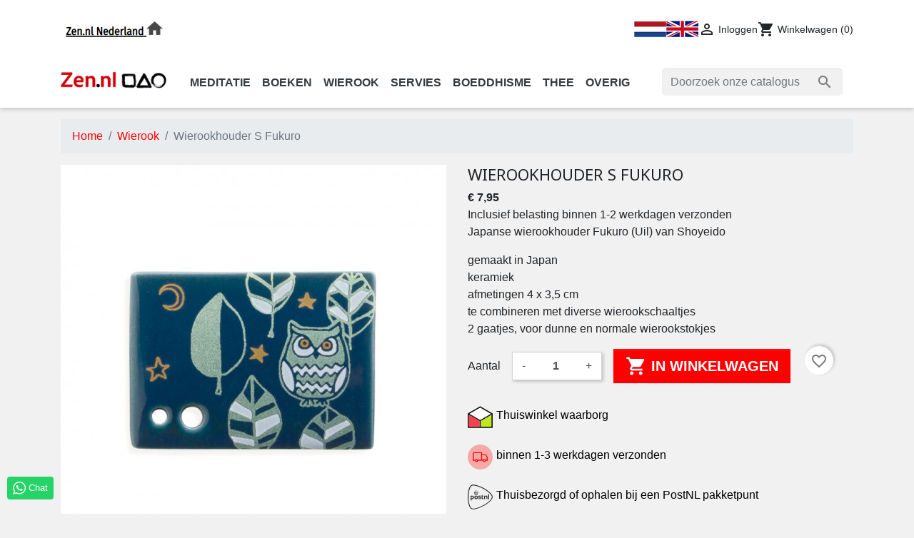

--- FILE ---
content_type: text/html; charset=utf-8
request_url: https://zen.nl/shop/nl/wierook/wierookhouder-s-fukuro.html
body_size: 17401
content:
<!doctype html>
<html lang="nl">

  <head>
    
      
  <link rel="preconnect" href="//fonts.gstatic.com/" crossorigin>
<link rel="preconnect" href="//ajax.googleapis.com" crossorigin>
<script type="text/javascript">
    WebFontConfig = {
        google: { families: [ 'Noto+Sans:400,700' ] }
    };
    (function() {
        var wf = document.createElement('script');
        wf.src = 'https://ajax.googleapis.com/ajax/libs/webfont/1/webfont.js';
        wf.type = 'text/javascript';
        wf.async = 'true';
        var s = document.getElementsByTagName('script')[0];
        s.parentNode.insertBefore(wf, s);
    })(); </script>


  <meta charset="utf-8">


  <meta http-equiv="x-ua-compatible" content="ie=edge">



  <title>Japanse wierookhouder Fukuro (Uil) | Shoyeido (Japan) Zen.nl</title>
  <meta name="description" content="De houder is van keramiek en is te combineren met diverse wierookschaaltjes. Gemaakt in Japan met een motief van een uil.">
  <meta name="keywords" content="japanse wierook,Shoyeido,wierook,wierook kopen,wierook zonder houtskool,wierookbrander,wierookhouder,wierookvat,wierooktegel">
        
      <link rel="canonical" href="https://zen.nl/shop/nl/wierook/wierookhouder-s-fukuro.html">
    
                    <link rel="alternate" href="https://zen.nl/shop/nl/wierook/wierookhouder-s-fukuro.html" hreflang="nl-nl">
              <link rel="alternate" href="https://zen.nl/shop/en/incense/porcelain-incense-holder-fukuro.html" hreflang="en-us">
              
  
<meta property="og:title" content="Japanse wierookhouder Fukuro (Uil) | Shoyeido (Japan) Zen.nl"/>
<meta property="og:description" content="De houder is van keramiek en is te combineren met diverse wierookschaaltjes. Gemaakt in Japan met een motief van een uil."/>
<meta property="og:type" content="website"/>
<meta property="og:url" content="https://zen.nl/shop/nl/wierook/wierookhouder-s-fukuro.html"/>
<meta property="og:site_name" content="Zen.nl webshop"/>

  <meta property="og:type" content="product"/>
            <meta property="og:image" content="https://zen.nl/shop/5111-large_default/wierookhouder-s-fukuro.jpg"/>
          <meta property="og:image" content="https://zen.nl/shop/5110-large_default/wierookhouder-s-fukuro.jpg"/>
        <meta property="og:image:height" content="800"/>
    <meta property="og:image:width" content="800"/>

        <meta property="product:price:amount" content="7.95" />
    <meta property="product:price:currency" content="EUR" />
            <meta property="product:brand" content="Shoyeido" />
    <meta property="og:availability" content="instock" />
<script type="application/ld+json">
{
    "@context" : "http://schema.org",
    "@type" : "Organization",
    "name" : "Zen.nl webshop",
    "url" : "https://zen.nl/shop/nl/",
    "logo" : {
        "@type":"ImageObject",
        "url":"https://zen.nlhttps://zen.nl/shop/img/logo-1697879597.jpg"
    }
}

</script>

<script type="application/ld+json">
{
    "@context":"http://schema.org",
    "@type":"WebPage",
    "isPartOf": {
        "@type":"WebSite",
        "url":  "https://zen.nl/shop/nl/",
        "name": "Zen.nl webshop"
    },
    "name": "Japanse wierookhouder Fukuro (Uil) | Shoyeido (Japan) Zen.nl",
    "url":  "https://zen.nl/shop/nl/wierook/wierookhouder-s-fukuro.html"
}


</script>
    <script type="application/ld+json">
    {
    "@context": "http://schema.org/",
    "@type": "Product",
    "name": "Wierookhouder S Fukuro",
    "description": "De houder is van keramiek en is te combineren met diverse wierookschaaltjes. Gemaakt in Japan met een motief van een uil.",
    "category": "Wierook",
    "image" :"https://zen.nl/shop/5111-home_default/wierookhouder-s-fukuro.jpg",    "sku": "SH735609",          "gtin13": "4532737709346",
        "brand": {
        "@type": "Thing",
        "name": "Shoyeido"
    },            "weight": {
        "@context": "https://schema.org",
        "@type": "QuantitativeValue",
        "value": "0.050000",
        "unitCode": "kg"
    },          "offers": {
        "@type": "Offer",
        "priceCurrency": "EUR",
        "name": "Wierookhouder S Fukuro",
        "price": "7.95",
        "url": "https://zen.nl/shop/nl/wierook/wierookhouder-s-fukuro.html",
        "priceValidUntil": "2026-02-02",
                "image": ["https://zen.nl/shop/5111-large_default/wierookhouder-s-fukuro.jpg","https://zen.nl/shop/5110-large_default/wierookhouder-s-fukuro.jpg"],
                        "gtin13": "4532737709346",
                "sku": "SH735609",
                        "availability": "http://schema.org/InStock",
        "seller": {
            "@type": "Organization",
            "name": "Zen.nl webshop"
        }
    }
    
}


    </script>
<script type="application/ld+json">
    {
    "@context": "https://schema.org",
    "@type": "BreadcrumbList",
    "itemListElement": [
        {
    "@type": "ListItem",
    "position": 1,
    "name": "Home",
    "item": "https://zen.nl/shop/nl/"
    },        {
    "@type": "ListItem",
    "position": 2,
    "name": "Wierook",
    "item": "https://zen.nl/shop/nl/wierook/"
    },        {
    "@type": "ListItem",
    "position": 3,
    "name": "Wierookhouder S Fukuro",
    "item": "https://zen.nl/shop/nl/wierook/wierookhouder-s-fukuro.html"
    }    ]
    }
    </script>

  



  <meta name="viewport" content="width=device-width, initial-scale=1">



  <link rel="icon" type="image/vnd.microsoft.icon" href="https://zen.nl/shop/img/favicon.ico?1697879597">
  <link rel="shortcut icon" type="image/x-icon" href="https://zen.nl/shop/img/favicon.ico?1697879597">



<script>(function(w,d,s,l,i){w[l]=w[l]||[];w[l].push({'gtm.start':
new Date().getTime(),event:'gtm.js'});var f=d.getElementsByTagName(s)[0],
j=d.createElement(s),dl=l!='dataLayer'?'&l='+l:'';j.async=true;j.src=
'https://www.googletagmanager.com/gtm.js?id='+i+dl;f.parentNode.insertBefore(j,f);
})(window,document,'script','dataLayer','GTM-MC6Q3DN');</script>

     
<!-- End Google Tag Manager -->
<meta name="facebook-domain-verification" content="8m7sz88zsf6y7vvhm4k41uap9z9l54" />
<script src="//widget.thuiswinkel.org/script.js?id=Mzk0OS0x"></script>


    <link rel="stylesheet" href="https://zen.nl/shop/themes/classic-rocket/assets/css/theme.css" type="text/css" media="all">
  <link rel="stylesheet" href="https://zen.nl/shop/modules/blockreassurance/views/dist/front.css" type="text/css" media="all">
  <link rel="stylesheet" href="https://zen.nl/shop/modules/ps_socialfollow/views/css/ps_socialfollow.css" type="text/css" media="all">
  <link rel="stylesheet" href="https://zen.nl/shop/modules/whatsappchat/views/css/whatsapp.css" type="text/css" media="all">
  <link rel="stylesheet" href="https://zen.nl/shop/modules/whatsappchat/views/css/jBox.min.css" type="text/css" media="all">
  <link rel="stylesheet" href="https://zen.nl/shop/modules/spcustomhtml/views/css/style.css" type="text/css" media="all">
  <link rel="stylesheet" href="https://zen.nl/shop/modules/blockwishlist/public/wishlist.css" type="text/css" media="all">
  <link rel="stylesheet" href="https://zen.nl/shop/js/jquery/plugins/growl/jquery.growl.css" type="text/css" media="all">
  <link rel="stylesheet" href="https://zen.nl/shop/modules/ps_searchbarjqauto/views/css/jquery.auto-complete.css" type="text/css" media="all">
  <link rel="stylesheet" href="https://zen.nl/shop/themes/classic-rocket/assets/css/custom.css" type="text/css" media="all">



  

  <script type="text/javascript">
        var blockwishlistController = "https:\/\/zen.nl\/shop\/nl\/module\/blockwishlist\/action";
        var dm_hash = "3GU8JRP1F";
        var dm_mode = 0;
        var isVersionGreaterOrEqualTo177 = 1;
        var mollieSubAjaxUrl = "https:\/\/zen.nl\/shop\/nl\/module\/mollie\/ajax";
        var prestashop = {"cart":{"products":[],"totals":{"total":{"type":"total","label":"Totaal","amount":0,"value":"\u20ac\u00a00,00"},"total_including_tax":{"type":"total","label":"Totaal (incl. btw)","amount":0,"value":"\u20ac\u00a00,00"},"total_excluding_tax":{"type":"total","label":"Totaal (excl. btw)","amount":0,"value":"\u20ac\u00a00,00"}},"subtotals":{"products":{"type":"products","label":"Subtotaal","amount":0,"value":"\u20ac\u00a00,00"},"discounts":null,"shipping":{"type":"shipping","label":"Verzending","amount":0,"value":""},"tax":null},"products_count":0,"summary_string":"0 artikelen","vouchers":{"allowed":1,"added":[]},"discounts":[],"minimalPurchase":0,"minimalPurchaseRequired":""},"currency":{"id":1,"name":"Euro","iso_code":"EUR","iso_code_num":"978","sign":"\u20ac"},"customer":{"lastname":null,"firstname":null,"email":null,"birthday":null,"newsletter":null,"newsletter_date_add":null,"optin":null,"website":null,"company":null,"siret":null,"ape":null,"is_logged":false,"gender":{"type":null,"name":null},"addresses":[]},"language":{"name":"Nederlands (Dutch)","iso_code":"nl","locale":"nl-NL","language_code":"nl-nl","is_rtl":"0","date_format_lite":"d-m-Y","date_format_full":"d-m-Y H:i:s","id":1},"page":{"title":"","canonical":"https:\/\/zen.nl\/shop\/nl\/wierook\/wierookhouder-s-fukuro.html","meta":{"title":"Japanse wierookhouder Fukuro (Uil) | Shoyeido (Japan) Zen.nl","description":"De houder is van keramiek en is te combineren met diverse wierookschaaltjes. Gemaakt in Japan met een motief van een uil.","keywords":"japanse wierook,Shoyeido,wierook,wierook kopen,wierook zonder houtskool,wierookbrander,wierookhouder,wierookvat,wierooktegel","robots":"index"},"page_name":"product","body_classes":{"lang-nl":true,"lang-rtl":false,"country-NL":true,"currency-EUR":true,"layout-full-width":true,"page-product":true,"tax-display-enabled":true,"page-customer-account":false,"product-id-2088":true,"product-Wierookhouder S Fukuro":true,"product-id-category-195":true,"product-id-manufacturer-1":true,"product-id-supplier-221":true,"product-available-for-order":true},"admin_notifications":[],"password-policy":{"feedbacks":{"0":"Erg zwak","1":"Zwak","2":"gemiddeld","3":"Sterk","4":"Heel sterk","Straight rows of keys are easy to guess":"Rechte rijen toetsen zijn gemakkelijk te raden","Short keyboard patterns are easy to guess":"Korte toetsenbordpatronen zijn gemakkelijk te raden","Use a longer keyboard pattern with more turns":"Gebruik een langer toetsenbordpatroon met meer beurten","Repeats like \"aaa\" are easy to guess":"Herhalingen zoals \"aaa\" zijn gemakkelijk te raden","Repeats like \"abcabcabc\" are only slightly harder to guess than \"abc\"":"Herhalingen zoals \"abcabcabc\" zijn slechts iets moeilijker te raden dan \"abc\"","Sequences like abc or 6543 are easy to guess":"Sequences like \"abc\" or \"6543\" are easy to guess","Recent years are easy to guess":"Recente jaren zijn gemakkelijk te raden","Dates are often easy to guess":"Datums zijn vaak gemakkelijk te raden","This is a top-10 common password":"Dit is een top-10 veelgebruikt wachtwoord","This is a top-100 common password":"Dit is een top-100 veelgebruikt wachtwoord","This is a very common password":"Dit is een veelgebruikt wachtwoord","This is similar to a commonly used password":"Dit is vergelijkbaar met een veelgebruikt wachtwoord","A word by itself is easy to guess":"Een woord op zich is gemakkelijk te raden","Names and surnames by themselves are easy to guess":"Namen en achternamen zijn op zichzelf gemakkelijk te raden","Common names and surnames are easy to guess":"Veelvoorkomende namen en achternamen zijn gemakkelijk te raden","Use a few words, avoid common phrases":"Gebruik een paar woorden, vermijd veelvoorkomende zinnen","No need for symbols, digits, or uppercase letters":"Geen symbolen, cijfers of hoofdletters nodig","Avoid repeated words and characters":"Vermijd herhaalde woorden en tekens","Avoid sequences":"Vermijd reeksen","Avoid recent years":"Vermijd recente jaren","Avoid years that are associated with you":"Vermijd jaren die aan jou zijn gekoppeld","Avoid dates and years that are associated with you":"Vermijd datums en jaren die aan jou zijn gekoppeld","Capitalization doesn't help very much":"Hoofdletters helpen niet veel","All-uppercase is almost as easy to guess as all-lowercase":"Geheel in hoofdletters is bijna net zo gemakkelijk te raden als geheel in kleine letters","Reversed words aren't much harder to guess":"Omgekeerde woorden zijn niet veel moeilijker te raden","Predictable substitutions like '@' instead of 'a' don't help very much":"Predictable substitutions like \"@\" instead of \"a\" don't help very much","Add another word or two. Uncommon words are better.":"Voeg nog een of twee woorden toe. Ongewone woorden zijn beter."}}},"shop":{"name":"Zen.nl webshop","logo":"https:\/\/zen.nl\/shop\/img\/logo-1697879597.jpg","stores_icon":"https:\/\/zen.nl\/shop\/img\/logo_stores.png","favicon":"https:\/\/zen.nl\/shop\/img\/favicon.ico"},"core_js_public_path":"\/shop\/themes\/","urls":{"base_url":"https:\/\/zen.nl\/shop\/","current_url":"https:\/\/zen.nl\/shop\/nl\/wierook\/wierookhouder-s-fukuro.html","shop_domain_url":"https:\/\/zen.nl","img_ps_url":"https:\/\/zen.nl\/shop\/img\/","img_cat_url":"https:\/\/zen.nl\/shop\/img\/c\/","img_lang_url":"https:\/\/zen.nl\/shop\/img\/l\/","img_prod_url":"https:\/\/zen.nl\/shop\/img\/p\/","img_manu_url":"https:\/\/zen.nl\/shop\/img\/m\/","img_sup_url":"https:\/\/zen.nl\/shop\/img\/su\/","img_ship_url":"https:\/\/zen.nl\/shop\/img\/s\/","img_store_url":"https:\/\/zen.nl\/shop\/img\/st\/","img_col_url":"https:\/\/zen.nl\/shop\/img\/co\/","img_url":"https:\/\/zen.nl\/shop\/themes\/classic-rocket\/assets\/img\/","css_url":"https:\/\/zen.nl\/shop\/themes\/classic-rocket\/assets\/css\/","js_url":"https:\/\/zen.nl\/shop\/themes\/classic-rocket\/assets\/js\/","pic_url":"https:\/\/zen.nl\/shop\/upload\/","theme_assets":"https:\/\/zen.nl\/shop\/themes\/classic-rocket\/assets\/","pages":{"address":"https:\/\/zen.nl\/shop\/nl\/adres","addresses":"https:\/\/zen.nl\/shop\/nl\/adressen","authentication":"https:\/\/zen.nl\/shop\/nl\/authentication","manufacturer":"https:\/\/zen.nl\/shop\/nl\/fabrikant","cart":"https:\/\/zen.nl\/shop\/nl\/winkelmandje","category":"https:\/\/zen.nl\/shop\/nl\/categorie","cms":"https:\/\/zen.nl\/shop\/nl\/index.php?controller=cms","contact":"https:\/\/zen.nl\/shop\/nl\/index.php?controller=contact","discount":"https:\/\/zen.nl\/shop\/nl\/korting","guest_tracking":"https:\/\/zen.nl\/shop\/nl\/bestelling-volgen-als-gast","history":"https:\/\/zen.nl\/shop\/nl\/besteloverzicht","identity":"https:\/\/zen.nl\/shop\/nl\/identiteit","index":"https:\/\/zen.nl\/shop\/nl\/","my_account":"https:\/\/zen.nl\/shop\/nl\/mijn-account","order_confirmation":"https:\/\/zen.nl\/shop\/nl\/order-bevestiging","order_detail":"https:\/\/zen.nl\/shop\/nl\/index.php?controller=order-detail","order_follow":"https:\/\/zen.nl\/shop\/nl\/bestelling-volgen","order":"https:\/\/zen.nl\/shop\/nl\/bestelling","order_return":"https:\/\/zen.nl\/shop\/nl\/index.php?controller=order-return","order_slip":"https:\/\/zen.nl\/shop\/nl\/order-slip","pagenotfound":"https:\/\/zen.nl\/shop\/nl\/pagina-niet-gevonden","password":"https:\/\/zen.nl\/shop\/nl\/wachtwoord-opvragen","pdf_invoice":"https:\/\/zen.nl\/shop\/nl\/index.php?controller=pdf-invoice","pdf_order_return":"https:\/\/zen.nl\/shop\/nl\/index.php?controller=pdf-order-return","pdf_order_slip":"https:\/\/zen.nl\/shop\/nl\/index.php?controller=pdf-order-slip","prices_drop":"https:\/\/zen.nl\/shop\/nl\/index.php?controller=prices-drop","product":"https:\/\/zen.nl\/shop\/nl\/index.php?controller=product","registration":"https:\/\/zen.nl\/shop\/nl\/index.php?controller=registration","search":"https:\/\/zen.nl\/shop\/nl\/zoeken","sitemap":"https:\/\/zen.nl\/shop\/nl\/sitemap","stores":"https:\/\/zen.nl\/shop\/nl\/winkels","supplier":"https:\/\/zen.nl\/shop\/nl\/leverancier","brands":"https:\/\/zen.nl\/shop\/nl\/fabrikant","register":"https:\/\/zen.nl\/shop\/nl\/index.php?controller=registration","order_login":"https:\/\/zen.nl\/shop\/nl\/bestelling?login=1"},"alternative_langs":{"nl-nl":"https:\/\/zen.nl\/shop\/nl\/wierook\/wierookhouder-s-fukuro.html","en-us":"https:\/\/zen.nl\/shop\/en\/incense\/porcelain-incense-holder-fukuro.html"},"actions":{"logout":"https:\/\/zen.nl\/shop\/nl\/?mylogout="},"no_picture_image":{"bySize":{"small_default":{"url":"https:\/\/zen.nl\/shop\/img\/p\/nl-default-small_default.jpg","width":98,"height":98},"cart_default":{"url":"https:\/\/zen.nl\/shop\/img\/p\/nl-default-cart_default.jpg","width":125,"height":125},"pdt_180":{"url":"https:\/\/zen.nl\/shop\/img\/p\/nl-default-pdt_180.jpg","width":180,"height":180},"home_default":{"url":"https:\/\/zen.nl\/shop\/img\/p\/nl-default-home_default.jpg","width":250,"height":250},"pdt_300":{"url":"https:\/\/zen.nl\/shop\/img\/p\/nl-default-pdt_300.jpg","width":300,"height":300},"pdt_360":{"url":"https:\/\/zen.nl\/shop\/img\/p\/nl-default-pdt_360.jpg","width":360,"height":360},"medium_default":{"url":"https:\/\/zen.nl\/shop\/img\/p\/nl-default-medium_default.jpg","width":452,"height":452},"pdt_540":{"url":"https:\/\/zen.nl\/shop\/img\/p\/nl-default-pdt_540.jpg","width":540,"height":540},"large_default":{"url":"https:\/\/zen.nl\/shop\/img\/p\/nl-default-large_default.jpg","width":800,"height":800}},"small":{"url":"https:\/\/zen.nl\/shop\/img\/p\/nl-default-small_default.jpg","width":98,"height":98},"medium":{"url":"https:\/\/zen.nl\/shop\/img\/p\/nl-default-pdt_300.jpg","width":300,"height":300},"large":{"url":"https:\/\/zen.nl\/shop\/img\/p\/nl-default-large_default.jpg","width":800,"height":800},"legend":""}},"configuration":{"display_taxes_label":true,"display_prices_tax_incl":true,"is_catalog":false,"show_prices":true,"opt_in":{"partner":false},"quantity_discount":{"type":"discount","label":"Eenheidskorting"},"voucher_enabled":1,"return_enabled":0},"field_required":[],"breadcrumb":{"links":[{"title":"Home","url":"https:\/\/zen.nl\/shop\/nl\/"},{"title":"Wierook","url":"https:\/\/zen.nl\/shop\/nl\/wierook\/"},{"title":"Wierookhouder S Fukuro","url":"https:\/\/zen.nl\/shop\/nl\/wierook\/wierookhouder-s-fukuro.html"}],"count":3},"link":{"protocol_link":"https:\/\/","protocol_content":"https:\/\/"},"time":1768733927,"static_token":"a188660363b0f6e048261fd51ce7aebf","token":"f631c6826a6ef02a8dc691cf449e561e","debug":false};
        var prestashopFacebookAjaxController = "https:\/\/zen.nl\/shop\/nl\/module\/ps_facebook\/Ajax";
        var productsAlreadyTagged = [];
        var psr_icon_color = "#919191";
        var removeFromWishlistUrl = "https:\/\/zen.nl\/shop\/nl\/module\/blockwishlist\/action?action=deleteProductFromWishlist";
        var wishlistAddProductToCartUrl = "https:\/\/zen.nl\/shop\/nl\/module\/blockwishlist\/action?action=addProductToCart";
        var wishlistUrl = "https:\/\/zen.nl\/shop\/nl\/module\/blockwishlist\/view";
      </script>



  



    
  </head>

  <body id="product" class="lang-nl country-nl currency-eur layout-full-width page-product tax-display-enabled product-id-2088 product-wierookhouder-s-fukuro product-id-category-195 product-id-manufacturer-1 product-id-supplier-221 product-available-for-order">
    <!-- Google Tag Manager (noscript) -->
    <noscript><iframe src="https://www.googletagmanager.com/ns.html?id=GTM-MC6Q3DN"
    height="0" width="0" style="display:none;visibility:hidden"></iframe></noscript>
    <!-- End Google Tag Manager (noscript) -->

    
      
    

    <main>
      
              

      <header id="header" class="l-header">
        
          
    <div class="header-banner">
        
        
    </div>



    <div class="container header-top d--flex-between u-a-i-c">
        <div class="visible--desktop extra-logo">
            <a href="https://www.zen.nl/" target="_blank">
                <img src="https://zen.nl/shop/img/cms/zennl.png" alt="Zen.nl Nederland" width="150" height="41">
            </a>
        </div>
        <button class="visible--mobile btn" id="menu-icon" data-toggle="modal" data-target="#mobile_top_menu_wrapper">
            <i class="material-icons d-inline">&#xE5D2;</i>
        </button>
        <a href="https://zen.nl/shop/" class="header__logo header-top__col visible--mobile">
            <img class="logo img-fluid" src="https://zen.nl/shop/img/logo-1697879597.jpg" alt="Zen.nl webshop">
        </a>
        <div class="header__right">
            <div id="_desktop_language_selector">
  <div class="language-block">
          <a href="https://zen.nl/shop/nl/wierook/wierookhouder-s-fukuro.html" class="dropdown-item small active" data-iso-code="nl">
        <img src="https://zen.nl/shop//img/lng-1.png">
      </a>
          <a href="https://zen.nl/shop/en/incense/porcelain-incense-holder-fukuro.html" class="dropdown-item small" data-iso-code="en">
        <img src="https://zen.nl/shop//img/lng-2.png">
      </a>
      </div>
</div>
<div class="user-info header__rightitem">
      <a
      href="https://zen.nl/shop/nl/mijn-account"
      class="u-link-body"
      title="Inloggen voor uw klantaccount"
      rel="nofollow"
    >
      <span><i class="material-icons">&#xE7FF;</i></span>
      <span class="visible--desktop small">Inloggen</span>
    </a>
  </div>
<div>
  <div class="blockcart cart-preview header__rightitem inactive" data-refresh-url="//zen.nl/shop/nl/module/ps_shoppingcart/ajax">
    <div class="shopping-cart">
              <span><i class="material-icons blockcart__icon">shopping_cart</i></span>
        <span class="visible--desktop blockcart__label small">Winkelwagen</span>
        <span class="cart-products-count small blockcart__count">(0)</span>
          </div>
  </div>
</div>

        </div>
    </div>
    <div class="container bottom-block visible--desktop">
        <div class="header__logo">
            <a href="https://zen.nl/shop/" class="header__logo header-top__col">
                <img class="logo img-fluid" src="https://zen.nl/shop/img/logo-1697879597.jpg" alt="Zen.nl webshop">
            </a>
        </div>
        <div class="header__nav">
            

<nav class="menu visible--desktop" id="_desktop_top_menu">
  
      <ul class="menu-top h-100" id="top-menu" role="navigation" data-depth="0">
                                        <li class="h-100 menu__item--0 category menu__item menu__item--top"
          id="category-192" aria-haspopup="true" aria-expanded="false"
          aria-owns="top_sub_menu_57789" aria-controls="top_sub_menu_57789">
          
                    <div class="menu__item-header">
                      <a
              class="d-md-flex w-100 h-100 menu__item-link--top menu__item-link--hassubmenu"
              href="https://zen.nl/shop/nl/meditatie/" data-depth="0"
                          >
              <span>Meditatie</span>
            </a>
                                                <span class="visible--mobile">
                <span data-target="#top_sub_menu_59970" data-toggle="collapse"
                      class="d-block navbar-toggler icon-collapse">
                  <i class="material-icons menu__collapseicon">&#xE313;</i>
                </span>
              </span>
          </div>
                                <div class="menu-sub clearfix collapse show" data-collapse-hide-mobile
                 id="top_sub_menu_59970" role="group" aria-labelledby="category-192"
                 aria-expanded="false" aria-hidden="true">
              <div class="menu-sub__content">
                
      <ul  class="menu-sub__list menu-sub__list--1" data-depth="1">
                                        <li class="h-100 menu__item--1 category menu__item menu__item--sub"
          id="category-110" aria-haspopup="true" aria-expanded="false"
          aria-owns="top_sub_menu_14366" aria-controls="top_sub_menu_14366">
          
                    <div class="menu__item-header">
                      <a
              class="d-md-flex w-100 h-100 menu__item-link--sub menu__item-link--1 menu__item-link--hassubmenu"
              href="https://zen.nl/shop/nl/meditatie/kussens-zafu/" data-depth="1"
                          >
              <span>Kussens (Zafu)</span>
            </a>
                                                <span class="visible--mobile">
                <span data-target="#top_sub_menu_66194" data-toggle="collapse"
                      class="d-block navbar-toggler icon-collapse">
                  <i class="material-icons menu__collapseicon">&#xE313;</i>
                </span>
              </span>
          </div>
                                <div class="clearfix collapse show" data-collapse-hide-mobile
                 id="top_sub_menu_66194" role="group" aria-labelledby="category-110"
                 aria-expanded="false" aria-hidden="true">
              <div>
                
      <ul  class="menu-sub__list menu-sub__list--2" data-depth="2">
                      <li class="h-100 menu__item--2 category menu__item menu__item--sub"
          id="category-264" >
          
                      <a
              class="d-md-flex w-100 h-100 menu__item-link--sub menu__item-link--2 menu__item-link--nosubmenu"
              href="https://zen.nl/shop/nl/meditatie/kussens-zafu/meditatiekussen-rond/" data-depth="2"
                          >
              <span>Zafu - Rond</span>
            </a>
                              </li>
                      <li class="h-100 menu__item--2 category menu__item menu__item--sub"
          id="category-265" >
          
                      <a
              class="d-md-flex w-100 h-100 menu__item-link--sub menu__item-link--2 menu__item-link--nosubmenu"
              href="https://zen.nl/shop/nl/meditatie/kussens-zafu/meditatiekussens-hoog/" data-depth="2"
                          >
              <span>Zafu - Hoog</span>
            </a>
                              </li>
                      <li class="h-100 menu__item--2 category menu__item menu__item--sub"
          id="category-266" >
          
                      <a
              class="d-md-flex w-100 h-100 menu__item-link--sub menu__item-link--2 menu__item-link--nosubmenu"
              href="https://zen.nl/shop/nl/meditatie/kussens-zafu/meditatiekussens-kinderen/" data-depth="2"
                          >
              <span>Zafu - Kinderen</span>
            </a>
                              </li>
                      <li class="h-100 menu__item--2 category menu__item menu__item--sub"
          id="category-267" >
          
                      <a
              class="d-md-flex w-100 h-100 menu__item-link--sub menu__item-link--2 menu__item-link--nosubmenu"
              href="https://zen.nl/shop/nl/meditatie/kussens-zafu/meditatiekussens-kleur/" data-depth="2"
                          >
              <span>Zafu - Kleur</span>
            </a>
                              </li>
                      <li class="h-100 menu__item--2 category menu__item menu__item--sub"
          id="category-268" >
          
                      <a
              class="d-md-flex w-100 h-100 menu__item-link--sub menu__item-link--2 menu__item-link--nosubmenu"
              href="https://zen.nl/shop/nl/meditatie/kussens-zafu/meditatiekussens-specials/" data-depth="2"
                          >
              <span>Zafu - Specials</span>
            </a>
                              </li>
                      <li class="h-100 menu__item--2 category menu__item menu__item--sub"
          id="category-275" >
          
                      <a
              class="d-md-flex w-100 h-100 menu__item-link--sub menu__item-link--2 menu__item-link--nosubmenu"
              href="https://zen.nl/shop/nl/meditatie/kussens-zafu/zafu-halve-maan/" data-depth="2"
                          >
              <span>Zafu - Halve Maan</span>
            </a>
                              </li>
                      <li class="h-100 menu__item--2 category menu__item menu__item--sub"
          id="category-276" >
          
                      <a
              class="d-md-flex w-100 h-100 menu__item-link--sub menu__item-link--2 menu__item-link--nosubmenu"
              href="https://zen.nl/shop/nl/meditatie/kussens-zafu/zafu-supportkussens/" data-depth="2"
                          >
              <span>Zafu - Supportkussens</span>
            </a>
                              </li>
                      <li class="h-100 menu__item--2 category menu__item menu__item--sub"
          id="category-277" >
          
                      <a
              class="d-md-flex w-100 h-100 menu__item-link--sub menu__item-link--2 menu__item-link--nosubmenu"
              href="https://zen.nl/shop/nl/meditatie/kussens-zafu/zafu-zwart/" data-depth="2"
                          >
              <span>Zafu - Zwart</span>
            </a>
                              </li>
          </ul>
  
              </div>
            </div>
                  </li>
                      <li class="h-100 menu__item--1 category menu__item menu__item--sub"
          id="category-193" >
          
                      <a
              class="d-md-flex w-100 h-100 menu__item-link--sub menu__item-link--1 menu__item-link--nosubmenu"
              href="https://zen.nl/shop/nl/meditatie/matten-zabuton/" data-depth="1"
                          >
              <span>Matten (Zabuton)</span>
            </a>
                              </li>
                      <li class="h-100 menu__item--1 category menu__item menu__item--sub"
          id="category-194" >
          
                      <a
              class="d-md-flex w-100 h-100 menu__item-link--sub menu__item-link--1 menu__item-link--nosubmenu"
              href="https://zen.nl/shop/nl/meditatie/bankjes/" data-depth="1"
                          >
              <span>Bankjes</span>
            </a>
                              </li>
                      <li class="h-100 menu__item--1 category menu__item menu__item--sub"
          id="category-190" >
          
                      <a
              class="d-md-flex w-100 h-100 menu__item-link--sub menu__item-link--1 menu__item-link--nosubmenu"
              href="https://zen.nl/shop/nl/meditatie/timers/" data-depth="1"
                          >
              <span>Timers</span>
            </a>
                              </li>
                      <li class="h-100 menu__item--1 category menu__item menu__item--sub"
          id="category-269" >
          
                      <a
              class="d-md-flex w-100 h-100 menu__item-link--sub menu__item-link--1 menu__item-link--nosubmenu"
              href="https://zen.nl/shop/nl/meditatie/made-in-holland/" data-depth="1"
                          >
              <span>Made In Holland</span>
            </a>
                              </li>
          </ul>
  
              </div>
            </div>
                  </li>
                                        <li class="h-100 menu__item--0 category menu__item menu__item--top"
          id="category-30" aria-haspopup="true" aria-expanded="false"
          aria-owns="top_sub_menu_140" aria-controls="top_sub_menu_140">
          
                    <div class="menu__item-header">
                      <a
              class="d-md-flex w-100 h-100 menu__item-link--top menu__item-link--hassubmenu"
              href="https://zen.nl/shop/nl/boeken/" data-depth="0"
                          >
              <span>Boeken</span>
            </a>
                                                <span class="visible--mobile">
                <span data-target="#top_sub_menu_3107" data-toggle="collapse"
                      class="d-block navbar-toggler icon-collapse">
                  <i class="material-icons menu__collapseicon">&#xE313;</i>
                </span>
              </span>
          </div>
                                <div class="menu-sub clearfix collapse show" data-collapse-hide-mobile
                 id="top_sub_menu_3107" role="group" aria-labelledby="category-30"
                 aria-expanded="false" aria-hidden="true">
              <div class="menu-sub__content">
                
      <ul  class="menu-sub__list menu-sub__list--1" data-depth="1">
                      <li class="h-100 menu__item--1 category menu__item menu__item--sub"
          id="category-199" >
          
                      <a
              class="d-md-flex w-100 h-100 menu__item-link--sub menu__item-link--1 menu__item-link--nosubmenu"
              href="https://zen.nl/shop/nl/boeken/zen/" data-depth="1"
                          >
              <span>Zen</span>
            </a>
                              </li>
                      <li class="h-100 menu__item--1 category menu__item menu__item--sub"
          id="category-200" >
          
                      <a
              class="d-md-flex w-100 h-100 menu__item-link--sub menu__item-link--1 menu__item-link--nosubmenu"
              href="https://zen.nl/shop/nl/boeken/boeddhisme-algemeen/" data-depth="1"
                          >
              <span>Boeddhisme Algemeen</span>
            </a>
                              </li>
                      <li class="h-100 menu__item--1 category menu__item menu__item--sub"
          id="category-207" >
          
                      <a
              class="d-md-flex w-100 h-100 menu__item-link--sub menu__item-link--1 menu__item-link--nosubmenu"
              href="https://zen.nl/shop/nl/boeken/boeddhisme-en-het-westen/" data-depth="1"
                          >
              <span>Boeddhisme En Het Westen</span>
            </a>
                              </li>
                      <li class="h-100 menu__item--1 category menu__item menu__item--sub"
          id="category-255" >
          
                      <a
              class="d-md-flex w-100 h-100 menu__item-link--sub menu__item-link--1 menu__item-link--nosubmenu"
              href="https://zen.nl/shop/nl/boeken/english-language-books/" data-depth="1"
                          >
              <span>English Language Books</span>
            </a>
                              </li>
                      <li class="h-100 menu__item--1 category menu__item menu__item--sub"
          id="category-243" >
          
                      <a
              class="d-md-flex w-100 h-100 menu__item-link--sub menu__item-link--1 menu__item-link--nosubmenu"
              href="https://zen.nl/shop/nl/boeken/fictie/" data-depth="1"
                          >
              <span>Fictie</span>
            </a>
                              </li>
                      <li class="h-100 menu__item--1 category menu__item menu__item--sub"
          id="category-204" >
          
                      <a
              class="d-md-flex w-100 h-100 menu__item-link--sub menu__item-link--1 menu__item-link--nosubmenu"
              href="https://zen.nl/shop/nl/boeken/filosofie/" data-depth="1"
                          >
              <span>Filosofie</span>
            </a>
                              </li>
                      <li class="h-100 menu__item--1 category menu__item menu__item--sub"
          id="category-249" >
          
                      <a
              class="d-md-flex w-100 h-100 menu__item-link--sub menu__item-link--1 menu__item-link--nosubmenu"
              href="https://zen.nl/shop/nl/boeken/japan/" data-depth="1"
                          >
              <span>Japan</span>
            </a>
                              </li>
                      <li class="h-100 menu__item--1 category menu__item menu__item--sub"
          id="category-206" >
          
                      <a
              class="d-md-flex w-100 h-100 menu__item-link--sub menu__item-link--1 menu__item-link--nosubmenu"
              href="https://zen.nl/shop/nl/boeken/kinderboeken/" data-depth="1"
                          >
              <span>Kinderboeken</span>
            </a>
                              </li>
                      <li class="h-100 menu__item--1 category menu__item menu__item--sub"
          id="category-208" >
          
                      <a
              class="d-md-flex w-100 h-100 menu__item-link--sub menu__item-link--1 menu__item-link--nosubmenu"
              href="https://zen.nl/shop/nl/boeken/meditatie/" data-depth="1"
                          >
              <span>Meditatie</span>
            </a>
                              </li>
                      <li class="h-100 menu__item--1 category menu__item menu__item--sub"
          id="category-201" >
          
                      <a
              class="d-md-flex w-100 h-100 menu__item-link--sub menu__item-link--1 menu__item-link--nosubmenu"
              href="https://zen.nl/shop/nl/boeken/mindfulness/" data-depth="1"
                          >
              <span>Mindfulness</span>
            </a>
                              </li>
                      <li class="h-100 menu__item--1 category menu__item menu__item--sub"
          id="category-230" >
          
                      <a
              class="d-md-flex w-100 h-100 menu__item-link--sub menu__item-link--1 menu__item-link--nosubmenu"
              href="https://zen.nl/shop/nl/boeken/non-dualiteit/" data-depth="1"
                          >
              <span>Non-Dualiteit</span>
            </a>
                              </li>
                      <li class="h-100 menu__item--1 category menu__item menu__item--sub"
          id="category-205" >
          
                      <a
              class="d-md-flex w-100 h-100 menu__item-link--sub menu__item-link--1 menu__item-link--nosubmenu"
              href="https://zen.nl/shop/nl/boeken/psychologie/" data-depth="1"
                          >
              <span>Psychologie</span>
            </a>
                              </li>
                      <li class="h-100 menu__item--1 category menu__item menu__item--sub"
          id="category-213" >
          
                      <a
              class="d-md-flex w-100 h-100 menu__item-link--sub menu__item-link--1 menu__item-link--nosubmenu"
              href="https://zen.nl/shop/nl/boeken/taoisme/" data-depth="1"
                          >
              <span>Taoïsme - Confucianisme</span>
            </a>
                              </li>
                      <li class="h-100 menu__item--1 category menu__item menu__item--sub"
          id="category-202" >
          
                      <a
              class="d-md-flex w-100 h-100 menu__item-link--sub menu__item-link--1 menu__item-link--nosubmenu"
              href="https://zen.nl/shop/nl/boeken/theravada/" data-depth="1"
                          >
              <span>Theravada</span>
            </a>
                              </li>
                      <li class="h-100 menu__item--1 category menu__item menu__item--sub"
          id="category-198" >
          
                      <a
              class="d-md-flex w-100 h-100 menu__item-link--sub menu__item-link--1 menu__item-link--nosubmenu"
              href="https://zen.nl/shop/nl/boeken/tibetaans-boeddhisme/" data-depth="1"
                          >
              <span>Tibetaans Boeddhisme</span>
            </a>
                              </li>
                      <li class="h-100 menu__item--1 category menu__item menu__item--sub"
          id="category-203" >
          
                      <a
              class="d-md-flex w-100 h-100 menu__item-link--sub menu__item-link--1 menu__item-link--nosubmenu"
              href="https://zen.nl/shop/nl/boeken/vipassana/" data-depth="1"
                          >
              <span>Vipassana</span>
            </a>
                              </li>
                      <li class="h-100 menu__item--1 category menu__item menu__item--sub"
          id="category-274" >
          
                      <a
              class="d-md-flex w-100 h-100 menu__item-link--sub menu__item-link--1 menu__item-link--nosubmenu"
              href="https://zen.nl/shop/nl/boeken/persoonlijke-ontwikkeling/" data-depth="1"
                          >
              <span>Persoonlijke Ontwikkeling</span>
            </a>
                              </li>
                      <li class="h-100 menu__item--1 category menu__item menu__item--sub"
          id="category-278" >
          
                      <a
              class="d-md-flex w-100 h-100 menu__item-link--sub menu__item-link--1 menu__item-link--nosubmenu"
              href="https://zen.nl/shop/nl/boeken/ikebana/" data-depth="1"
                          >
              <span>Ikebana | Japanse Tuinen | Bonsai</span>
            </a>
                              </li>
                      <li class="h-100 menu__item--1 category menu__item menu__item--sub"
          id="category-279" >
          
                      <a
              class="d-md-flex w-100 h-100 menu__item-link--sub menu__item-link--1 menu__item-link--nosubmenu"
              href="https://zen.nl/shop/nl/boeken/dialoog/" data-depth="1"
                          >
              <span>Dialoog</span>
            </a>
                              </li>
                      <li class="h-100 menu__item--1 category menu__item menu__item--sub"
          id="category-283" >
          
                      <a
              class="d-md-flex w-100 h-100 menu__item-link--sub menu__item-link--1 menu__item-link--nosubmenu"
              href="https://zen.nl/shop/nl/boeken/korea/" data-depth="1"
                          >
              <span>Korea</span>
            </a>
                              </li>
                      <li class="h-100 menu__item--1 category menu__item menu__item--sub"
          id="category-285" >
          
                      <a
              class="d-md-flex w-100 h-100 menu__item-link--sub menu__item-link--1 menu__item-link--nosubmenu"
              href="https://zen.nl/shop/nl/boeken/eten-en-drinken/" data-depth="1"
                          >
              <span>Eten En Drinken</span>
            </a>
                              </li>
          </ul>
  
              </div>
            </div>
                  </li>
                                        <li class="h-100 menu__item--0 category menu__item menu__item--top"
          id="category-195" aria-haspopup="true" aria-expanded="false"
          aria-owns="top_sub_menu_78185" aria-controls="top_sub_menu_78185">
          
                    <div class="menu__item-header">
                      <a
              class="d-md-flex w-100 h-100 menu__item-link--top menu__item-link--hassubmenu"
              href="https://zen.nl/shop/nl/wierook/" data-depth="0"
                          >
              <span>Wierook</span>
            </a>
                                                <span class="visible--mobile">
                <span data-target="#top_sub_menu_35727" data-toggle="collapse"
                      class="d-block navbar-toggler icon-collapse">
                  <i class="material-icons menu__collapseicon">&#xE313;</i>
                </span>
              </span>
          </div>
                                <div class="menu-sub clearfix collapse show" data-collapse-hide-mobile
                 id="top_sub_menu_35727" role="group" aria-labelledby="category-195"
                 aria-expanded="false" aria-hidden="true">
              <div class="menu-sub__content">
                
      <ul  class="menu-sub__list menu-sub__list--1" data-depth="1">
                      <li class="h-100 menu__item--1 category menu__item menu__item--sub"
          id="category-235" >
          
                      <a
              class="d-md-flex w-100 h-100 menu__item-link--sub menu__item-link--1 menu__item-link--nosubmenu"
              href="https://zen.nl/shop/nl/wierook/dagelijks/" data-depth="1"
                          >
              <span>Daily Incense</span>
            </a>
                              </li>
                      <li class="h-100 menu__item--1 category menu__item menu__item--sub"
          id="category-234" >
          
                      <a
              class="d-md-flex w-100 h-100 menu__item-link--sub menu__item-link--1 menu__item-link--nosubmenu"
              href="https://zen.nl/shop/nl/wierook/premium/" data-depth="1"
                          >
              <span>Premium</span>
            </a>
                              </li>
                      <li class="h-100 menu__item--1 category menu__item menu__item--sub"
          id="category-290" >
          
                      <a
              class="d-md-flex w-100 h-100 menu__item-link--sub menu__item-link--1 menu__item-link--nosubmenu"
              href="https://zen.nl/shop/nl/wierook/sui/" data-depth="1"
                          >
              <span>Sui</span>
            </a>
                              </li>
                      <li class="h-100 menu__item--1 category menu__item menu__item--sub"
          id="category-236" >
          
                      <a
              class="d-md-flex w-100 h-100 menu__item-link--sub menu__item-link--1 menu__item-link--nosubmenu"
              href="https://zen.nl/shop/nl/wierook/low-smoke/" data-depth="1"
                          >
              <span>Low Smoke</span>
            </a>
                              </li>
                      <li class="h-100 menu__item--1 category menu__item menu__item--sub"
          id="category-247" >
          
                      <a
              class="d-md-flex w-100 h-100 menu__item-link--sub menu__item-link--1 menu__item-link--nosubmenu"
              href="https://zen.nl/shop/nl/wierook/genji/" data-depth="1"
                          >
              <span>Genji</span>
            </a>
                              </li>
                      <li class="h-100 menu__item--1 category menu__item menu__item--sub"
          id="category-237" >
          
                      <a
              class="d-md-flex w-100 h-100 menu__item-link--sub menu__item-link--1 menu__item-link--nosubmenu"
              href="https://zen.nl/shop/nl/wierook/horin/" data-depth="1"
                          >
              <span>Horin</span>
            </a>
                              </li>
                      <li class="h-100 menu__item--1 category menu__item menu__item--sub"
          id="category-238" >
          
                      <a
              class="d-md-flex w-100 h-100 menu__item-link--sub menu__item-link--1 menu__item-link--nosubmenu"
              href="https://zen.nl/shop/nl/wierook/xiang-do/" data-depth="1"
                          >
              <span>Xiang Do</span>
            </a>
                              </li>
                      <li class="h-100 menu__item--1 category menu__item menu__item--sub"
          id="category-239" >
          
                      <a
              class="d-md-flex w-100 h-100 menu__item-link--sub menu__item-link--1 menu__item-link--nosubmenu"
              href="https://zen.nl/shop/nl/wierook/incense-road/" data-depth="1"
                          >
              <span>Incense Road</span>
            </a>
                              </li>
                      <li class="h-100 menu__item--1 category menu__item menu__item--sub"
          id="category-240" >
          
                      <a
              class="d-md-flex w-100 h-100 menu__item-link--sub menu__item-link--1 menu__item-link--nosubmenu"
              href="https://zen.nl/shop/nl/wierook/floral-world/" data-depth="1"
                          >
              <span>Floral World</span>
            </a>
                              </li>
                      <li class="h-100 menu__item--1 category menu__item menu__item--sub"
          id="category-241" >
          
                      <a
              class="d-md-flex w-100 h-100 menu__item-link--sub menu__item-link--1 menu__item-link--nosubmenu"
              href="https://zen.nl/shop/nl/wierook/long-stick/" data-depth="1"
                          >
              <span>Long Stick</span>
            </a>
                              </li>
                      <li class="h-100 menu__item--1 category menu__item menu__item--sub"
          id="category-271" >
          
                      <a
              class="d-md-flex w-100 h-100 menu__item-link--sub menu__item-link--1 menu__item-link--nosubmenu"
              href="https://zen.nl/shop/nl/wierook/seasons-breeze/" data-depth="1"
                          >
              <span>Season&#039;s Breeze</span>
            </a>
                              </li>
                      <li class="h-100 menu__item--1 category menu__item menu__item--sub"
          id="category-288" >
          
                      <a
              class="d-md-flex w-100 h-100 menu__item-link--sub menu__item-link--1 menu__item-link--nosubmenu"
              href="https://zen.nl/shop/nl/wierook/season/" data-depth="1"
                          >
              <span>Season</span>
            </a>
                              </li>
                      <li class="h-100 menu__item--1 category menu__item menu__item--sub"
          id="category-273" >
          
                      <a
              class="d-md-flex w-100 h-100 menu__item-link--sub menu__item-link--1 menu__item-link--nosubmenu"
              href="https://zen.nl/shop/nl/wierook/kunro/" data-depth="1"
                          >
              <span>Kunro</span>
            </a>
                              </li>
                      <li class="h-100 menu__item--1 category menu__item menu__item--sub"
          id="category-281" >
          
                      <a
              class="d-md-flex w-100 h-100 menu__item-link--sub menu__item-link--1 menu__item-link--nosubmenu"
              href="https://zen.nl/shop/nl/wierook/tamayura/" data-depth="1"
                          >
              <span>Tamayura</span>
            </a>
                              </li>
                      <li class="h-100 menu__item--1 category menu__item menu__item--sub"
          id="category-284" >
          
                      <a
              class="d-md-flex w-100 h-100 menu__item-link--sub menu__item-link--1 menu__item-link--nosubmenu"
              href="https://zen.nl/shop/nl/wierook/limited-edition/" data-depth="1"
                          >
              <span>Limited Edition</span>
            </a>
                              </li>
                      <li class="h-100 menu__item--1 category menu__item menu__item--sub"
          id="category-286" >
          
                      <a
              class="d-md-flex w-100 h-100 menu__item-link--sub menu__item-link--1 menu__item-link--nosubmenu"
              href="https://zen.nl/shop/nl/wierook/selections/" data-depth="1"
                          >
              <span>Selections</span>
            </a>
                              </li>
                      <li class="h-100 menu__item--1 category menu__item menu__item--sub"
          id="category-180" >
          
                      <a
              class="d-md-flex w-100 h-100 menu__item-link--sub menu__item-link--1 menu__item-link--nosubmenu"
              href="https://zen.nl/shop/nl/wierook/houders-en-branders/" data-depth="1"
                          >
              <span>Houders En Branders</span>
            </a>
                              </li>
                      <li class="h-100 menu__item--1 category menu__item menu__item--sub"
          id="category-287" >
          
                      <a
              class="d-md-flex w-100 h-100 menu__item-link--sub menu__item-link--1 menu__item-link--nosubmenu"
              href="https://zen.nl/shop/nl/wierook/andere-merken/" data-depth="1"
                          >
              <span>Andere Merken</span>
            </a>
                              </li>
                      <li class="h-100 menu__item--1 category menu__item menu__item--sub"
          id="category-289" >
          
                      <a
              class="d-md-flex w-100 h-100 menu__item-link--sub menu__item-link--1 menu__item-link--nosubmenu"
              href="https://zen.nl/shop/nl/wierook/wierookstandaard-en-schaal/" data-depth="1"
                          >
              <span>Wierookstandaard En Schaal</span>
            </a>
                              </li>
          </ul>
  
              </div>
            </div>
                  </li>
                                        <li class="h-100 menu__item--0 category menu__item menu__item--top"
          id="category-220" aria-haspopup="true" aria-expanded="false"
          aria-owns="top_sub_menu_41671" aria-controls="top_sub_menu_41671">
          
                    <div class="menu__item-header">
                      <a
              class="d-md-flex w-100 h-100 menu__item-link--top menu__item-link--hassubmenu"
              href="https://zen.nl/shop/nl/servies/" data-depth="0"
                          >
              <span>Servies</span>
            </a>
                                                <span class="visible--mobile">
                <span data-target="#top_sub_menu_4903" data-toggle="collapse"
                      class="d-block navbar-toggler icon-collapse">
                  <i class="material-icons menu__collapseicon">&#xE313;</i>
                </span>
              </span>
          </div>
                                <div class="menu-sub clearfix collapse show" data-collapse-hide-mobile
                 id="top_sub_menu_4903" role="group" aria-labelledby="category-220"
                 aria-expanded="false" aria-hidden="true">
              <div class="menu-sub__content">
                
      <ul  class="menu-sub__list menu-sub__list--1" data-depth="1">
                      <li class="h-100 menu__item--1 category menu__item menu__item--sub"
          id="category-221" >
          
                      <a
              class="d-md-flex w-100 h-100 menu__item-link--sub menu__item-link--1 menu__item-link--nosubmenu"
              href="https://zen.nl/shop/nl/servies/kopjes-mokken/" data-depth="1"
                          >
              <span>Kopjes &amp; Mokken</span>
            </a>
                              </li>
                      <li class="h-100 menu__item--1 category menu__item menu__item--sub"
          id="category-222" >
          
                      <a
              class="d-md-flex w-100 h-100 menu__item-link--sub menu__item-link--1 menu__item-link--nosubmenu"
              href="https://zen.nl/shop/nl/servies/theepotten/" data-depth="1"
                          >
              <span>Theepotten - Kyusu</span>
            </a>
                              </li>
                      <li class="h-100 menu__item--1 category menu__item menu__item--sub"
          id="category-223" >
          
                      <a
              class="d-md-flex w-100 h-100 menu__item-link--sub menu__item-link--1 menu__item-link--nosubmenu"
              href="https://zen.nl/shop/nl/servies/borden-kommen-schalen/" data-depth="1"
                          >
              <span>Borden, Kommen, Schalen</span>
            </a>
                              </li>
                      <li class="h-100 menu__item--1 category menu__item menu__item--sub"
          id="category-231" >
          
                      <a
              class="d-md-flex w-100 h-100 menu__item-link--sub menu__item-link--1 menu__item-link--nosubmenu"
              href="https://zen.nl/shop/nl/servies/sake-sets/" data-depth="1"
                          >
              <span>Sake Sets</span>
            </a>
                              </li>
                      <li class="h-100 menu__item--1 category menu__item menu__item--sub"
          id="category-232" >
          
                      <a
              class="d-md-flex w-100 h-100 menu__item-link--sub menu__item-link--1 menu__item-link--nosubmenu"
              href="https://zen.nl/shop/nl/servies/matcha-kom-chawan/" data-depth="1"
                          >
              <span>Matcha Kom - Chawan</span>
            </a>
                              </li>
                      <li class="h-100 menu__item--1 category menu__item menu__item--sub"
          id="category-233" >
          
                      <a
              class="d-md-flex w-100 h-100 menu__item-link--sub menu__item-link--1 menu__item-link--nosubmenu"
              href="https://zen.nl/shop/nl/servies/eetstokjes-hashi/" data-depth="1"
                          >
              <span>Eetstokjes - Hashi</span>
            </a>
                              </li>
          </ul>
  
              </div>
            </div>
                  </li>
                                        <li class="h-100 menu__item--0 category menu__item menu__item--top"
          id="category-191" aria-haspopup="true" aria-expanded="false"
          aria-owns="top_sub_menu_90232" aria-controls="top_sub_menu_90232">
          
                    <div class="menu__item-header">
                      <a
              class="d-md-flex w-100 h-100 menu__item-link--top menu__item-link--hassubmenu"
              href="https://zen.nl/shop/nl/boeddhisme/" data-depth="0"
                          >
              <span>Boeddhisme</span>
            </a>
                                                <span class="visible--mobile">
                <span data-target="#top_sub_menu_19976" data-toggle="collapse"
                      class="d-block navbar-toggler icon-collapse">
                  <i class="material-icons menu__collapseicon">&#xE313;</i>
                </span>
              </span>
          </div>
                                <div class="menu-sub clearfix collapse show" data-collapse-hide-mobile
                 id="top_sub_menu_19976" role="group" aria-labelledby="category-191"
                 aria-expanded="false" aria-hidden="true">
              <div class="menu-sub__content">
                
      <ul  class="menu-sub__list menu-sub__list--1" data-depth="1">
                                        <li class="h-100 menu__item--1 category menu__item menu__item--sub"
          id="category-20" aria-haspopup="true" aria-expanded="false"
          aria-owns="top_sub_menu_44908" aria-controls="top_sub_menu_44908">
          
                    <div class="menu__item-header">
                      <a
              class="d-md-flex w-100 h-100 menu__item-link--sub menu__item-link--1 menu__item-link--hassubmenu"
              href="https://zen.nl/shop/nl/boeddhisme/beelden/" data-depth="1"
                          >
              <span>Beelden</span>
            </a>
                                                <span class="visible--mobile">
                <span data-target="#top_sub_menu_88020" data-toggle="collapse"
                      class="d-block navbar-toggler icon-collapse">
                  <i class="material-icons menu__collapseicon">&#xE313;</i>
                </span>
              </span>
          </div>
                                <div class="clearfix collapse show" data-collapse-hide-mobile
                 id="top_sub_menu_88020" role="group" aria-labelledby="category-20"
                 aria-expanded="false" aria-hidden="true">
              <div>
                
      <ul  class="menu-sub__list menu-sub__list--2" data-depth="2">
                      <li class="h-100 menu__item--2 category menu__item menu__item--sub"
          id="category-227" >
          
                      <a
              class="d-md-flex w-100 h-100 menu__item-link--sub menu__item-link--2 menu__item-link--nosubmenu"
              href="https://zen.nl/shop/nl/boeddhisme/beelden/boeddha/" data-depth="2"
                          >
              <span>Boeddha</span>
            </a>
                              </li>
                      <li class="h-100 menu__item--2 category menu__item menu__item--sub"
          id="category-228" >
          
                      <a
              class="d-md-flex w-100 h-100 menu__item-link--sub menu__item-link--2 menu__item-link--nosubmenu"
              href="https://zen.nl/shop/nl/boeddhisme/beelden/jizo/" data-depth="2"
                          >
              <span>Jizo</span>
            </a>
                              </li>
                      <li class="h-100 menu__item--2 category menu__item menu__item--sub"
          id="category-229" >
          
                      <a
              class="d-md-flex w-100 h-100 menu__item-link--sub menu__item-link--2 menu__item-link--nosubmenu"
              href="https://zen.nl/shop/nl/boeddhisme/beelden/daruma/" data-depth="2"
                          >
              <span>Daruma</span>
            </a>
                              </li>
                      <li class="h-100 menu__item--2 category menu__item menu__item--sub"
          id="category-254" >
          
                      <a
              class="d-md-flex w-100 h-100 menu__item-link--sub menu__item-link--2 menu__item-link--nosubmenu"
              href="https://zen.nl/shop/nl/boeddhisme/beelden/kanzeon-kwan-yin/" data-depth="2"
                          >
              <span>Kanzeon Kwan-Yin</span>
            </a>
                              </li>
                      <li class="h-100 menu__item--2 category menu__item menu__item--sub"
          id="category-256" >
          
                      <a
              class="d-md-flex w-100 h-100 menu__item-link--sub menu__item-link--2 menu__item-link--nosubmenu"
              href="https://zen.nl/shop/nl/boeddhisme/beelden/overig/" data-depth="2"
                          >
              <span>Overig</span>
            </a>
                              </li>
          </ul>
  
              </div>
            </div>
                  </li>
                      <li class="h-100 menu__item--1 category menu__item menu__item--sub"
          id="category-10" >
          
                      <a
              class="d-md-flex w-100 h-100 menu__item-link--sub menu__item-link--1 menu__item-link--nosubmenu"
              href="https://zen.nl/shop/nl/boeddhisme/bel/" data-depth="1"
                          >
              <span>Bel | Dokusan</span>
            </a>
                              </li>
                      <li class="h-100 menu__item--1 category menu__item menu__item--sub"
          id="category-253" >
          
                      <a
              class="d-md-flex w-100 h-100 menu__item-link--sub menu__item-link--1 menu__item-link--nosubmenu"
              href="https://zen.nl/shop/nl/boeddhisme/inkin/" data-depth="1"
                          >
              <span>Inkin | Handbel</span>
            </a>
                              </li>
                      <li class="h-100 menu__item--1 category menu__item menu__item--sub"
          id="category-70" >
          
                      <a
              class="d-md-flex w-100 h-100 menu__item-link--sub menu__item-link--1 menu__item-link--nosubmenu"
              href="https://zen.nl/shop/nl/boeddhisme/klankschaal/" data-depth="1"
                          >
              <span>Klankschaal | Rin</span>
            </a>
                              </li>
                      <li class="h-100 menu__item--1 category menu__item menu__item--sub"
          id="category-244" >
          
                      <a
              class="d-md-flex w-100 h-100 menu__item-link--sub menu__item-link--1 menu__item-link--nosubmenu"
              href="https://zen.nl/shop/nl/boeddhisme/mala-juzu/" data-depth="1"
                          >
              <span>Mala | Juzu | Nenju</span>
            </a>
                              </li>
                      <li class="h-100 menu__item--1 category menu__item menu__item--sub"
          id="category-160" >
          
                      <a
              class="d-md-flex w-100 h-100 menu__item-link--sub menu__item-link--1 menu__item-link--nosubmenu"
              href="https://zen.nl/shop/nl/boeddhisme/mokugyo/" data-depth="1"
                          >
              <span>Mokugyo | Sutra Drum</span>
            </a>
                              </li>
                      <li class="h-100 menu__item--1 category menu__item menu__item--sub"
          id="category-252" >
          
                      <a
              class="d-md-flex w-100 h-100 menu__item-link--sub menu__item-link--1 menu__item-link--nosubmenu"
              href="https://zen.nl/shop/nl/boeddhisme/taku-kyosaku/" data-depth="1"
                          >
              <span>Taku | Kyosaku | Keisaku</span>
            </a>
                              </li>
                      <li class="h-100 menu__item--1 category menu__item menu__item--sub"
          id="category-150" >
          
                      <a
              class="d-md-flex w-100 h-100 menu__item-link--sub menu__item-link--1 menu__item-link--nosubmenu"
              href="https://zen.nl/shop/nl/boeddhisme/scrolls-kakemono/" data-depth="1"
                          >
              <span>Scrolls | Kakemono | Kakejiku</span>
            </a>
                              </li>
          </ul>
  
              </div>
            </div>
                  </li>
                      <li class="h-100 menu__item--0 category menu__item menu__item--top"
          id="category-291" >
          
                      <a
              class="d-md-flex w-100 h-100 menu__item-link--top menu__item-link--nosubmenu"
              href="https://zen.nl/shop/nl/overig/thee/" data-depth="0"
                          >
              <span>Thee</span>
            </a>
                              </li>
                                        <li class="h-100 menu__item--0 category menu__item menu__item--top"
          id="category-120" aria-haspopup="true" aria-expanded="false"
          aria-owns="top_sub_menu_74892" aria-controls="top_sub_menu_74892">
          
                    <div class="menu__item-header">
                      <a
              class="d-md-flex w-100 h-100 menu__item-link--top menu__item-link--hassubmenu"
              href="https://zen.nl/shop/nl/overig/" data-depth="0"
                          >
              <span>Overig</span>
            </a>
                                                <span class="visible--mobile">
                <span data-target="#top_sub_menu_70436" data-toggle="collapse"
                      class="d-block navbar-toggler icon-collapse">
                  <i class="material-icons menu__collapseicon">&#xE313;</i>
                </span>
              </span>
          </div>
                                <div class="menu-sub clearfix collapse show" data-collapse-hide-mobile
                 id="top_sub_menu_70436" role="group" aria-labelledby="category-120"
                 aria-expanded="false" aria-hidden="true">
              <div class="menu-sub__content">
                
      <ul  class="menu-sub__list menu-sub__list--1" data-depth="1">
                      <li class="h-100 menu__item--1 category menu__item menu__item--sub"
          id="category-248" >
          
                      <a
              class="d-md-flex w-100 h-100 menu__item-link--sub menu__item-link--1 menu__item-link--nosubmenu"
              href="https://zen.nl/shop/nl/overig/kleding/" data-depth="1"
                          >
              <span>Kleding</span>
            </a>
                              </li>
                      <li class="h-100 menu__item--1 category menu__item menu__item--sub"
          id="category-251" >
          
                      <a
              class="d-md-flex w-100 h-100 menu__item-link--sub menu__item-link--1 menu__item-link--nosubmenu"
              href="https://zen.nl/shop/nl/overig/sachets/" data-depth="1"
                          >
              <span>Sachets | Geurzakjes | Tagasode</span>
            </a>
                              </li>
                      <li class="h-100 menu__item--1 category menu__item menu__item--sub"
          id="category-257" >
          
                      <a
              class="d-md-flex w-100 h-100 menu__item-link--sub menu__item-link--1 menu__item-link--nosubmenu"
              href="https://zen.nl/shop/nl/overig/tabi-sokken/" data-depth="1"
                          >
              <span>Tabi Sokken</span>
            </a>
                              </li>
                      <li class="h-100 menu__item--1 category menu__item menu__item--sub"
          id="category-250" >
          
                      <a
              class="d-md-flex w-100 h-100 menu__item-link--sub menu__item-link--1 menu__item-link--nosubmenu"
              href="https://zen.nl/shop/nl/overig/windgong/" data-depth="1"
                          >
              <span>Windgong | Furin</span>
            </a>
                              </li>
                      <li class="h-100 menu__item--1 category menu__item menu__item--sub"
          id="category-140" >
          
                      <a
              class="d-md-flex w-100 h-100 menu__item-link--sub menu__item-link--1 menu__item-link--nosubmenu"
              href="https://zen.nl/shop/nl/overig/zennl-artikelen/" data-depth="1"
                          >
              <span>ZEN.NL Artikelen</span>
            </a>
                              </li>
                      <li class="h-100 menu__item--1 category menu__item menu__item--sub"
          id="category-258" >
          
                      <a
              class="d-md-flex w-100 h-100 menu__item-link--sub menu__item-link--1 menu__item-link--nosubmenu"
              href="https://zen.nl/shop/nl/overig/zori/" data-depth="1"
                          >
              <span>Zori</span>
            </a>
                              </li>
                      <li class="h-100 menu__item--1 category menu__item menu__item--sub"
          id="category-291" >
          
                      <a
              class="d-md-flex w-100 h-100 menu__item-link--sub menu__item-link--1 menu__item-link--nosubmenu"
              href="https://zen.nl/shop/nl/overig/thee/" data-depth="1"
                          >
              <span>Thee</span>
            </a>
                              </li>
          </ul>
  
              </div>
            </div>
                  </li>
          </ul>
  
</nav>

        </div>
        <div class="header__search">
            <!-- Block search module TOP -->
<form method="get" action="//zen.nl/shop/nl/zoeken" class="search-widget" data-search-widget data-search-controller-url="//zen.nl/shop/nl/zoeken">
    <input type="hidden" name="controller" value="search">
    <div class="search-widget__group">
        <input class="form-control search-widget__input-right" type="text" name="s" value="" placeholder="Doorzoek onze catalogus" aria-label="Zoeken">
        <button type="submit" class="search-widget__btn btn btn-link">
            <i class="material-icons search">&#xE8B6;</i>
            <span class="d-none">Zoeken</span>
        </button>
    </div>
</form>
<!-- /Block search module TOP -->

        </div>
    </div>

        
      </header>

      
        
<aside id="notifications" class="notifications-container">
    
    
    
    </aside>
      
        
        <section id="wrapper" class="l-wrapper">
        
          
            <nav data-depth="3" class="visible--desktop">
  <ol class="breadcrumb">
            
                            <li class="breadcrumb-item">
                <a itemprop="item" href="https://zen.nl/shop/nl/">
                        <span itemprop="name">Home</span>
                    </a>
                    </li>
        
            
                            <li class="breadcrumb-item">
                <a itemprop="item" href="https://zen.nl/shop/nl/wierook/">
                        <span itemprop="name">Wierook</span>
                    </a>
                    </li>
        
            
                            <li class="breadcrumb-item active">
                                <span itemprop="name">Wierookhouder S Fukuro</span>
                    </li>
        
      </ol>
</nav>
          
            <div class="row">
          

          
  <div id="content-wrapper" class="col-12">
    
    

  <section id="main">
    <div class="row">
      <div class="col-lg-6">
        
          <section class="page-content--product" id="content">
            
              
                  <ul class="product-flags">
    </ul>
              

              
                <div class="images-container">
  
      <div class="position-relative">
  <div class="products-imagescover mb-2" data-slick='{"asNavFor":"[data-slick].product-thumbs","rows": 0,"slidesToShow": 1,"arrows":false}' data-count="2">
   <div class="product-img">
       <div class="">
           
           <img class="img-fluid"
         srcset="https://zen.nl/shop/5111-medium_default/wierookhouder-s-fukuro.jpg 452w,
           https://zen.nl/shop/5111-pdt_180/wierookhouder-s-fukuro.jpg 180w,
           https://zen.nl/shop/5111-pdt_300/wierookhouder-s-fukuro.jpg 300w,
           https://zen.nl/shop/5111-pdt_360/wierookhouder-s-fukuro.jpg 360w,
           https://zen.nl/shop/5111-pdt_540/wierookhouder-s-fukuro.jpg 540w"
         src="https://zen.nl/shop/5111-medium_default/wierookhouder-s-fukuro.jpg"
         alt="Wierookhouder S Fukuro" title="Wierookhouder S Fukuro">
           


        <noscript>
            <img class="img-fluid" src="https://zen.nl/shop/5111-medium_default/wierookhouder-s-fukuro.jpg" alt="Wierookhouder S Fukuro">
        </noscript>
       </div>
   </div>

                                
      <div class="product-img">
          <div class="rc">
              <img
                      class="img-fluid lazyload"
                                            srcset="https://zen.nl/shop/5110-medium_default/wierookhouder-s-fukuro.jpg 452w,
                   https://zen.nl/shop/5110-pdt_180/wierookhouder-s-fukuro.jpg 180w,
                   https://zen.nl/shop/5110-pdt_300/wierookhouder-s-fukuro.jpg 300w,
                   https://zen.nl/shop/5110-pdt_360/wierookhouder-s-fukuro.jpg 360w,
                   https://zen.nl/shop/5110-pdt_540/wierookhouder-s-fukuro.jpg 540w"
                      src="https://zen.nl/shop/5110-medium_default/wierookhouder-s-fukuro.jpg"
                      alt="Wierookhouder S Hasu"
                      title="Wierookhouder S Hasu">
              <noscript>
                  <img class="img-fluid" src="https://zen.nl/shop/5110-medium_default/wierookhouder-s-fukuro.jpg" alt="Wierookhouder S Hasu">
              </noscript>
          </div>
      </div>
                  </div>
            <button type="button" class="btn btn-link btn-zoom visible-desktop product-layer-zoom" data-toggle="modal" data-target="#product-modal">
          <i class="material-icons zoom-in">&#xE8FF;</i>
      </button>
        </div>
  

  
            <div class="product-thumbs js-qv-product-images visible-desktop slick__arrow-outside" data-slick='{"asNavFor":"[data-slick].products-imagescover","slidesToShow": 2, "slidesToScroll": 1,"focusOnSelect": true,"centerMode":false,"rows": 0,"variableWidth": true}' data-count="2">
          <div class="product-thumb slick-active">
              <div class="rc">
                  <img
                      class="thumb js-thumb lazyload img-fluid"
                      data-src="https://zen.nl/shop/5111-small_default/wierookhouder-s-fukuro.jpg"
                      alt="Wierookhouder S Fukuro" title="Wierookhouder S Fukuro"

              >
              </div>
          </div>
                                                        <div class="product-thumb">
              <div class="rc">
              <img
              class="thumb js-thumb lazyload img-fluid"
              data-src="https://zen.nl/shop/5110-small_default/wierookhouder-s-fukuro.jpg"
              alt="Wierookhouder S Hasu"
              title="Wierookhouder S Hasu"

            >
              </div>
          </div>
                            </div>
        

</div>
              


            
          </section>
        
        </div>
        <div class="col-lg-6">
          
            
              <h1 class="h1">Wierookhouder S Fukuro</h1>
            
          
          
              <div class="product-prices">


    
      <div class="product__product-price product-price ">
      
                

        <div class="current-price">
          <span class="current-price-display price">€ 7,95</span>
                  </div>

        
                  
      </div>
    

    
            

    
          

    
          

    

    <div class="tax-shipping-delivery-label">
                    Inclusief belasting
              
      
                        <span class="delivery-information">binnen 1-2 werkdagen verzonden</span>
                  </div>
  </div>
          

          <div class="product-information">
            
              <div id="product-description-short-2088"><p>Japanse wierookhouder Fukuro (Uil) van Shoyeido</p>
<ul>
<li>gemaakt in Japan</li>
<li>keramiek</li>
<li>afmetingen 4 x 3,5 cm</li>
<li>te combineren met diverse wierookschaaltjes </li>
<li>2 gaatjes, voor dunne en normale wierookstokjes</li>
</ul></div>
            

            
            <div class="product-actions">
              
                <form action="https://zen.nl/shop/nl/winkelmandje" method="post" id="add-to-cart-or-refresh">
                  <input type="hidden" name="token" value="a188660363b0f6e048261fd51ce7aebf">
                  <input type="hidden" name="id_product" value="2088" id="product_page_product_id">
                  <input type="hidden" name="id_customization" value="0" id="product_customization_id">

                  
                    <div class="product-variants">
  </div>
                  

                  
                                      

                  
                                      

                  
                    <div class="product-add-to-cart">
  
    
      <div class="product-quantity row align-items-center no-gutters">
        <label for="quantity_wanted" class="quantity__label col-auto">Aantal</label>
        <div class="qty col-auto">
          <input
            type="number"
            name="qty"
            id="quantity_wanted"
            value="1"
            class="input-group"
            min="1"
            aria-label="Aantal"
                      >
        </div>

        <div class="add col-auto">
          <button
            class="btn btn-primary add-to-cart btn-lg btn-block btn-add-to-cart js-add-to-cart"
            data-button-action="add-to-cart"
            type="submit"
                      >
            <i class="material-icons shopping-cart btn-add-to-cart__icon">&#xE547;</i><span class="btn-add-to-cart__spinner" role="status" aria-hidden="true"></span>
            In winkelwagen
          </button>
        </div>
          <div
  class="wishlist-button"
  data-url="https://zen.nl/shop/nl/module/blockwishlist/action?action=deleteProductFromWishlist"
  data-product-id="2088"
  data-product-attribute-id="0"
  data-is-logged=""
  data-list-id="1"
  data-checked="true"
  data-is-product="true"
></div>

<div id="mollie-applepay-direct-button"></div>

      </div>
    

    
      <span id="product-availability">
              </span>
    

    
      <p class="product-minimal-quantity">
              </p>
    
  </div>
                  

                  
                    <div class="product-additional-info">
  <div id="mollie-applepay-direct-button"></div>

</div>
                  

                  
                                            <input class="product-refresh ps-hidden-by-js" name="refresh" type="submit" value="Refresh">
                                        
                </form>
              

            </div>

            
              <div class="blockreassurance_product">
            <div style="cursor:pointer;" onclick="window.open('https://www.thuiswinkel.org/leden/zen-nl-winkel/certificaat/')">
            <span class="item-product">
                                                        <img src="/shop/modules/blockreassurance/views/img/img_perso/thuiswinkel.svg">
                                    &nbsp;
            </span>
                          <p class="block-title" style="color:#000000;">Thuiswinkel waarborg</p>
                    </div>
            <div style="cursor:pointer;" onclick="window.open('https://zen.nl/shop/nl/content/verzending.html')">
            <span class="item-product">
                                                        <img class="svg invisible" src="/shop/modules/blockreassurance/views/img//reassurance/pack3/carrier.svg">
                                    &nbsp;
            </span>
                          <p class="block-title" style="color:#000000;">binnen 1-3 werkdagen verzonden</p>
                    </div>
            <div style="cursor:pointer;" onclick="window.open('https://zen.nl/shop/nl/content/verzending.html')">
            <span class="item-product">
                                                        <img src="/shop/modules/blockreassurance/views/img/img_perso/postnl.svg">
                                    &nbsp;
            </span>
                          <p class="block-title" style="color:#000000;">Thuisbezorgd of ophalen bij een PostNL pakketpunt</p>
                    </div>
        <div class="clearfix"></div>
</div>

            

            
          </div>
      </div>
    </div>
    <div class="tab-block">
      
            <div class="tabs product-tabs card card-block">
        <ul class="nav nav-tabs" role="tablist">
                            <li class="nav-item">
                    <a
                            class="nav-link active"
                            data-toggle="tab"
                            href="#description"
                            role="tab"
                            aria-controls="description"
                             aria-selected="true">Omschrijving</a>
                </li>
                        <li class="nav-item">
                <a
                        class="nav-link"
                        data-toggle="tab"
                        href="#product-details"
                        role="tab"
                        aria-controls="product-details"
                        >Productdetails</a>
            </li>
                                </ul>

        <div class="tab-content" id="tab-content">
            <div class="tab-pane fade show active" id="description" role="tabpanel">
                
                    <div class="product-description"><p>Japanse wierookhouder Fukuro (Uil) van Shoyeido</p>
<ul>
<li>gemaakt in Japan</li>
<li>keramiek</li>
<li>afmetingen 4 x 3,5 cm</li>
<li>te combineren met diverse wierookschaaltjes </li>
<li>2 gaatjes, voor dunne en normale wierookstokjes</li>
</ul></div>
                
            </div>

            
                <div class="tab-pane fade"
     id="product-details"
     data-product="{&quot;id_shop_default&quot;:&quot;1&quot;,&quot;id_manufacturer&quot;:&quot;1&quot;,&quot;id_supplier&quot;:&quot;221&quot;,&quot;reference&quot;:&quot;SH735609&quot;,&quot;is_virtual&quot;:&quot;0&quot;,&quot;delivery_in_stock&quot;:&quot;&quot;,&quot;delivery_out_stock&quot;:&quot;&quot;,&quot;id_category_default&quot;:&quot;195&quot;,&quot;on_sale&quot;:&quot;0&quot;,&quot;online_only&quot;:&quot;0&quot;,&quot;ecotax&quot;:0,&quot;minimal_quantity&quot;:&quot;1&quot;,&quot;low_stock_threshold&quot;:null,&quot;low_stock_alert&quot;:&quot;0&quot;,&quot;price&quot;:&quot;\u20ac\u00a07,95&quot;,&quot;unity&quot;:&quot;&quot;,&quot;unit_price&quot;:&quot;&quot;,&quot;unit_price_ratio&quot;:0,&quot;additional_shipping_cost&quot;:&quot;0.000000&quot;,&quot;customizable&quot;:&quot;0&quot;,&quot;text_fields&quot;:&quot;0&quot;,&quot;uploadable_files&quot;:&quot;0&quot;,&quot;redirect_type&quot;:&quot;&quot;,&quot;id_type_redirected&quot;:&quot;0&quot;,&quot;available_for_order&quot;:&quot;1&quot;,&quot;available_date&quot;:&quot;0000-00-00&quot;,&quot;show_condition&quot;:&quot;0&quot;,&quot;condition&quot;:&quot;new&quot;,&quot;show_price&quot;:&quot;1&quot;,&quot;indexed&quot;:&quot;1&quot;,&quot;visibility&quot;:&quot;both&quot;,&quot;cache_default_attribute&quot;:&quot;0&quot;,&quot;advanced_stock_management&quot;:&quot;0&quot;,&quot;date_add&quot;:&quot;2022-07-14 22:54:30&quot;,&quot;date_upd&quot;:&quot;2023-12-10 16:34:38&quot;,&quot;pack_stock_type&quot;:&quot;3&quot;,&quot;meta_description&quot;:&quot;De houder is van keramiek en is te combineren met diverse wierookschaaltjes. Gemaakt in Japan met een motief van een uil.&quot;,&quot;meta_keywords&quot;:&quot;japanse wierook,Shoyeido,wierook,wierook kopen,wierook zonder houtskool,wierookbrander,wierookhouder,wierookvat,wierooktegel&quot;,&quot;meta_title&quot;:&quot;Japanse wierookhouder Fukuro (Uil) | Shoyeido (Japan) Zen.nl&quot;,&quot;link_rewrite&quot;:&quot;wierookhouder-s-fukuro&quot;,&quot;name&quot;:&quot;Wierookhouder S Fukuro&quot;,&quot;description&quot;:&quot;&lt;p&gt;Japanse wierookhouder Fukuro (Uil)\u00a0van Shoyeido&lt;\/p&gt;\n&lt;ul&gt;\n&lt;li&gt;gemaakt in Japan&lt;\/li&gt;\n&lt;li&gt;keramiek&lt;\/li&gt;\n&lt;li&gt;afmetingen 4 x 3,5 cm&lt;\/li&gt;\n&lt;li&gt;te combineren met diverse wierookschaaltjes\u00a0&lt;\/li&gt;\n&lt;li&gt;2 gaatjes, voor dunne en normale\u00a0wierookstokjes&lt;\/li&gt;\n&lt;\/ul&gt;&quot;,&quot;description_short&quot;:&quot;&lt;p&gt;Japanse wierookhouder Fukuro (Uil)\u00a0van Shoyeido&lt;\/p&gt;\n&lt;ul&gt;\n&lt;li&gt;gemaakt in Japan&lt;\/li&gt;\n&lt;li&gt;keramiek&lt;\/li&gt;\n&lt;li&gt;afmetingen 4 x 3,5 cm&lt;\/li&gt;\n&lt;li&gt;te combineren met diverse wierookschaaltjes\u00a0&lt;\/li&gt;\n&lt;li&gt;2 gaatjes, voor dunne en normale\u00a0wierookstokjes&lt;\/li&gt;\n&lt;\/ul&gt;&quot;,&quot;available_now&quot;:&quot;&quot;,&quot;available_later&quot;:&quot;&quot;,&quot;id&quot;:2088,&quot;id_product&quot;:2088,&quot;out_of_stock&quot;:2,&quot;new&quot;:0,&quot;id_product_attribute&quot;:&quot;0&quot;,&quot;quantity_wanted&quot;:1,&quot;extraContent&quot;:[],&quot;allow_oosp&quot;:0,&quot;category&quot;:&quot;wierook&quot;,&quot;category_name&quot;:&quot;Wierook&quot;,&quot;link&quot;:&quot;https:\/\/zen.nl\/shop\/nl\/wierook\/wierookhouder-s-fukuro.html&quot;,&quot;manufacturer_name&quot;:&quot;Shoyeido&quot;,&quot;attribute_price&quot;:0,&quot;price_tax_exc&quot;:6.570248,&quot;price_without_reduction&quot;:7.95,&quot;reduction&quot;:0,&quot;specific_prices&quot;:[],&quot;quantity&quot;:6,&quot;quantity_all_versions&quot;:6,&quot;id_image&quot;:&quot;nl-default&quot;,&quot;features&quot;:[],&quot;attachments&quot;:[],&quot;virtual&quot;:0,&quot;pack&quot;:0,&quot;packItems&quot;:[],&quot;nopackprice&quot;:0,&quot;customization_required&quot;:false,&quot;rate&quot;:21,&quot;tax_name&quot;:&quot;BTW NL 21%&quot;,&quot;ecotax_rate&quot;:0,&quot;customizations&quot;:{&quot;fields&quot;:[]},&quot;id_customization&quot;:0,&quot;is_customizable&quot;:false,&quot;show_quantities&quot;:false,&quot;quantity_label&quot;:&quot;Items&quot;,&quot;quantity_discounts&quot;:[],&quot;customer_group_discount&quot;:0,&quot;images&quot;:[{&quot;bySize&quot;:{&quot;small_default&quot;:{&quot;url&quot;:&quot;https:\/\/zen.nl\/shop\/5111-small_default\/wierookhouder-s-fukuro.jpg&quot;,&quot;width&quot;:98,&quot;height&quot;:98},&quot;cart_default&quot;:{&quot;url&quot;:&quot;https:\/\/zen.nl\/shop\/5111-cart_default\/wierookhouder-s-fukuro.jpg&quot;,&quot;width&quot;:125,&quot;height&quot;:125},&quot;pdt_180&quot;:{&quot;url&quot;:&quot;https:\/\/zen.nl\/shop\/5111-pdt_180\/wierookhouder-s-fukuro.jpg&quot;,&quot;width&quot;:180,&quot;height&quot;:180},&quot;home_default&quot;:{&quot;url&quot;:&quot;https:\/\/zen.nl\/shop\/5111-home_default\/wierookhouder-s-fukuro.jpg&quot;,&quot;width&quot;:250,&quot;height&quot;:250},&quot;pdt_300&quot;:{&quot;url&quot;:&quot;https:\/\/zen.nl\/shop\/5111-pdt_300\/wierookhouder-s-fukuro.jpg&quot;,&quot;width&quot;:300,&quot;height&quot;:300},&quot;pdt_360&quot;:{&quot;url&quot;:&quot;https:\/\/zen.nl\/shop\/5111-pdt_360\/wierookhouder-s-fukuro.jpg&quot;,&quot;width&quot;:360,&quot;height&quot;:360},&quot;medium_default&quot;:{&quot;url&quot;:&quot;https:\/\/zen.nl\/shop\/5111-medium_default\/wierookhouder-s-fukuro.jpg&quot;,&quot;width&quot;:452,&quot;height&quot;:452},&quot;pdt_540&quot;:{&quot;url&quot;:&quot;https:\/\/zen.nl\/shop\/5111-pdt_540\/wierookhouder-s-fukuro.jpg&quot;,&quot;width&quot;:540,&quot;height&quot;:540},&quot;large_default&quot;:{&quot;url&quot;:&quot;https:\/\/zen.nl\/shop\/5111-large_default\/wierookhouder-s-fukuro.jpg&quot;,&quot;width&quot;:800,&quot;height&quot;:800}},&quot;small&quot;:{&quot;url&quot;:&quot;https:\/\/zen.nl\/shop\/5111-small_default\/wierookhouder-s-fukuro.jpg&quot;,&quot;width&quot;:98,&quot;height&quot;:98},&quot;medium&quot;:{&quot;url&quot;:&quot;https:\/\/zen.nl\/shop\/5111-pdt_300\/wierookhouder-s-fukuro.jpg&quot;,&quot;width&quot;:300,&quot;height&quot;:300},&quot;large&quot;:{&quot;url&quot;:&quot;https:\/\/zen.nl\/shop\/5111-large_default\/wierookhouder-s-fukuro.jpg&quot;,&quot;width&quot;:800,&quot;height&quot;:800},&quot;legend&quot;:&quot;Wierookhouder S Fukuro&quot;,&quot;id_image&quot;:&quot;5111&quot;,&quot;cover&quot;:&quot;1&quot;,&quot;position&quot;:&quot;1&quot;,&quot;associatedVariants&quot;:[]},{&quot;bySize&quot;:{&quot;small_default&quot;:{&quot;url&quot;:&quot;https:\/\/zen.nl\/shop\/5110-small_default\/wierookhouder-s-fukuro.jpg&quot;,&quot;width&quot;:98,&quot;height&quot;:98},&quot;cart_default&quot;:{&quot;url&quot;:&quot;https:\/\/zen.nl\/shop\/5110-cart_default\/wierookhouder-s-fukuro.jpg&quot;,&quot;width&quot;:125,&quot;height&quot;:125},&quot;pdt_180&quot;:{&quot;url&quot;:&quot;https:\/\/zen.nl\/shop\/5110-pdt_180\/wierookhouder-s-fukuro.jpg&quot;,&quot;width&quot;:180,&quot;height&quot;:180},&quot;home_default&quot;:{&quot;url&quot;:&quot;https:\/\/zen.nl\/shop\/5110-home_default\/wierookhouder-s-fukuro.jpg&quot;,&quot;width&quot;:250,&quot;height&quot;:250},&quot;pdt_300&quot;:{&quot;url&quot;:&quot;https:\/\/zen.nl\/shop\/5110-pdt_300\/wierookhouder-s-fukuro.jpg&quot;,&quot;width&quot;:300,&quot;height&quot;:300},&quot;pdt_360&quot;:{&quot;url&quot;:&quot;https:\/\/zen.nl\/shop\/5110-pdt_360\/wierookhouder-s-fukuro.jpg&quot;,&quot;width&quot;:360,&quot;height&quot;:360},&quot;medium_default&quot;:{&quot;url&quot;:&quot;https:\/\/zen.nl\/shop\/5110-medium_default\/wierookhouder-s-fukuro.jpg&quot;,&quot;width&quot;:452,&quot;height&quot;:452},&quot;pdt_540&quot;:{&quot;url&quot;:&quot;https:\/\/zen.nl\/shop\/5110-pdt_540\/wierookhouder-s-fukuro.jpg&quot;,&quot;width&quot;:540,&quot;height&quot;:540},&quot;large_default&quot;:{&quot;url&quot;:&quot;https:\/\/zen.nl\/shop\/5110-large_default\/wierookhouder-s-fukuro.jpg&quot;,&quot;width&quot;:800,&quot;height&quot;:800}},&quot;small&quot;:{&quot;url&quot;:&quot;https:\/\/zen.nl\/shop\/5110-small_default\/wierookhouder-s-fukuro.jpg&quot;,&quot;width&quot;:98,&quot;height&quot;:98},&quot;medium&quot;:{&quot;url&quot;:&quot;https:\/\/zen.nl\/shop\/5110-pdt_300\/wierookhouder-s-fukuro.jpg&quot;,&quot;width&quot;:300,&quot;height&quot;:300},&quot;large&quot;:{&quot;url&quot;:&quot;https:\/\/zen.nl\/shop\/5110-large_default\/wierookhouder-s-fukuro.jpg&quot;,&quot;width&quot;:800,&quot;height&quot;:800},&quot;legend&quot;:&quot;Wierookhouder S Hasu&quot;,&quot;id_image&quot;:&quot;5110&quot;,&quot;cover&quot;:null,&quot;position&quot;:&quot;2&quot;,&quot;associatedVariants&quot;:[]}],&quot;cover&quot;:{&quot;bySize&quot;:{&quot;small_default&quot;:{&quot;url&quot;:&quot;https:\/\/zen.nl\/shop\/5111-small_default\/wierookhouder-s-fukuro.jpg&quot;,&quot;width&quot;:98,&quot;height&quot;:98},&quot;cart_default&quot;:{&quot;url&quot;:&quot;https:\/\/zen.nl\/shop\/5111-cart_default\/wierookhouder-s-fukuro.jpg&quot;,&quot;width&quot;:125,&quot;height&quot;:125},&quot;pdt_180&quot;:{&quot;url&quot;:&quot;https:\/\/zen.nl\/shop\/5111-pdt_180\/wierookhouder-s-fukuro.jpg&quot;,&quot;width&quot;:180,&quot;height&quot;:180},&quot;home_default&quot;:{&quot;url&quot;:&quot;https:\/\/zen.nl\/shop\/5111-home_default\/wierookhouder-s-fukuro.jpg&quot;,&quot;width&quot;:250,&quot;height&quot;:250},&quot;pdt_300&quot;:{&quot;url&quot;:&quot;https:\/\/zen.nl\/shop\/5111-pdt_300\/wierookhouder-s-fukuro.jpg&quot;,&quot;width&quot;:300,&quot;height&quot;:300},&quot;pdt_360&quot;:{&quot;url&quot;:&quot;https:\/\/zen.nl\/shop\/5111-pdt_360\/wierookhouder-s-fukuro.jpg&quot;,&quot;width&quot;:360,&quot;height&quot;:360},&quot;medium_default&quot;:{&quot;url&quot;:&quot;https:\/\/zen.nl\/shop\/5111-medium_default\/wierookhouder-s-fukuro.jpg&quot;,&quot;width&quot;:452,&quot;height&quot;:452},&quot;pdt_540&quot;:{&quot;url&quot;:&quot;https:\/\/zen.nl\/shop\/5111-pdt_540\/wierookhouder-s-fukuro.jpg&quot;,&quot;width&quot;:540,&quot;height&quot;:540},&quot;large_default&quot;:{&quot;url&quot;:&quot;https:\/\/zen.nl\/shop\/5111-large_default\/wierookhouder-s-fukuro.jpg&quot;,&quot;width&quot;:800,&quot;height&quot;:800}},&quot;small&quot;:{&quot;url&quot;:&quot;https:\/\/zen.nl\/shop\/5111-small_default\/wierookhouder-s-fukuro.jpg&quot;,&quot;width&quot;:98,&quot;height&quot;:98},&quot;medium&quot;:{&quot;url&quot;:&quot;https:\/\/zen.nl\/shop\/5111-pdt_300\/wierookhouder-s-fukuro.jpg&quot;,&quot;width&quot;:300,&quot;height&quot;:300},&quot;large&quot;:{&quot;url&quot;:&quot;https:\/\/zen.nl\/shop\/5111-large_default\/wierookhouder-s-fukuro.jpg&quot;,&quot;width&quot;:800,&quot;height&quot;:800},&quot;legend&quot;:&quot;Wierookhouder S Fukuro&quot;,&quot;id_image&quot;:&quot;5111&quot;,&quot;cover&quot;:&quot;1&quot;,&quot;position&quot;:&quot;1&quot;,&quot;associatedVariants&quot;:[]},&quot;has_discount&quot;:false,&quot;discount_type&quot;:null,&quot;discount_percentage&quot;:null,&quot;discount_percentage_absolute&quot;:null,&quot;discount_amount&quot;:null,&quot;discount_amount_to_display&quot;:null,&quot;price_amount&quot;:7.95,&quot;unit_price_full&quot;:&quot;&quot;,&quot;show_availability&quot;:true,&quot;availability_date&quot;:null,&quot;availability_message&quot;:&quot;&quot;,&quot;availability&quot;:&quot;available&quot;}"
     role="tabpanel"
  >
  
          <div class="product-manufacturer">
                  <label class="label">Merk</label>
          <span>
            <a href="https://zen.nl/shop/nl/1_shoyeido">Shoyeido</a>
          </span>
              </div>
              <div class="product-reference">
        <label class="label">Referentie </label>
        <span>SH735609</span>
      </div>
      

  
      

  
      

  
    <div class="product-out-of-stock">
      
    </div>
  

  
      

    
          <section class="product-features">
        <p class="h6">Specifieke referenties</p>
          <dl class="data-sheet">
                          <dt class="name">ean13</dt>
              <dd class="value">4532737709346</dd>
                      </dl>
      </section>
      

  
      
</div>
            

            
                            

                </div>
    </div>      
    </div>

    
          

    
      <section class="featured-products clearfix mt-3">
  <h2>Klanten die dit product aangeschaft hebben kochten ook...</h2>
  <div class="products">
          
    <article class="product-miniature js-product-miniature mb-3" data-id-product="545" data-id-product-attribute="0">
        <div class="card card-product">

            <div class="card-img-top product__card-img">
                
                    <a href="https://zen.nl/shop/nl/boeddhisme/daruma-5-cm.html" class="thumbnail-container thumbnail product-thumbnail rc ratio1_1">
                                                    <img
                                    data-src = "https://zen.nl/shop/1239-home_default/daruma-5-cm.jpg"
                                    alt = "Daruma 5 cm"
                                    data-full-size-image-url = "https://zen.nl/shop/1239-large_default/daruma-5-cm.jpg"
                                    class="lazyload"
                            >
                                            </a>
                
                <div class="highlighted-informations text-center p-2 no-variants visible--desktop">
                    
                        <span class="quick-view" data-link-action="quickview">
                      <i class="material-icons search">&#xE8B6;</i> Snel bekijken
                  </span>
                    

                    
                                            
                </div>
            </div>
            
            <div class="card-body">
                <div class="product-description product__card-desc">
                    
                                                    <p class="h3 product-title"><a href="https://zen.nl/shop/nl/boeddhisme/daruma-5-cm.html">Daruma 5 cm</a></p>
                                            
                    
                        
                    
                    
                                                    <div class="product-price-and-shipping text-center">
                                
                                

                                <span class="sr-only">Prijs</span>
                                <span class="price">€ 6,95</span>


                                

                                
                            </div>
                                            


                </div>

            </div>
                        
                <ul class="product-flags">
                                                        </ul>
            
        </div>
        


    </article>

          
    <article class="product-miniature js-product-miniature mb-3" data-id-product="1911" data-id-product-attribute="0">
        <div class="card card-product">

            <div class="card-img-top product__card-img">
                
                    <a href="https://zen.nl/shop/nl/boeddhisme/udewa-nenju-aventurijn-7mm-26-kralen.html" class="thumbnail-container thumbnail product-thumbnail rc ratio1_1">
                                                    <img
                                    data-src = "https://zen.nl/shop/4695-home_default/udewa-nenju-aventurijn-7mm-26-kralen.jpg"
                                    alt = "Nenju Aventurijn 7mm 26 kralen"
                                    data-full-size-image-url = "https://zen.nl/shop/4695-large_default/udewa-nenju-aventurijn-7mm-26-kralen.jpg"
                                    class="lazyload"
                            >
                                            </a>
                
                <div class="highlighted-informations text-center p-2 no-variants visible--desktop">
                    
                        <span class="quick-view" data-link-action="quickview">
                      <i class="material-icons search">&#xE8B6;</i> Snel bekijken
                  </span>
                    

                    
                                            
                </div>
            </div>
            
            <div class="card-body">
                <div class="product-description product__card-desc">
                    
                                                    <p class="h3 product-title"><a href="https://zen.nl/shop/nl/boeddhisme/udewa-nenju-aventurijn-7mm-26-kralen.html">Udewa Nenju aventurijn 7mm...</a></p>
                                            
                    
                        
                    
                    
                                                    <div class="product-price-and-shipping text-center">
                                
                                

                                <span class="sr-only">Prijs</span>
                                <span class="price">€ 44,95</span>


                                

                                
                            </div>
                                            


                </div>

            </div>
                        
                <ul class="product-flags">
                                                        </ul>
            
        </div>
        


    </article>

          
    <article class="product-miniature js-product-miniature mb-3" data-id-product="1585" data-id-product-attribute="0">
        <div class="card card-product">

            <div class="card-img-top product__card-img">
                
                    <a href="https://zen.nl/shop/nl/wierook/wierookschaal-nagata.html" class="thumbnail-container thumbnail product-thumbnail rc ratio1_1">
                                                    <img
                                    data-src = "https://zen.nl/shop/3972-home_default/wierookschaal-nagata.jpg"
                                    alt = "Wierookschaal Nagata"
                                    data-full-size-image-url = "https://zen.nl/shop/3972-large_default/wierookschaal-nagata.jpg"
                                    class="lazyload"
                            >
                                            </a>
                
                <div class="highlighted-informations text-center p-2 no-variants visible--desktop">
                    
                        <span class="quick-view" data-link-action="quickview">
                      <i class="material-icons search">&#xE8B6;</i> Snel bekijken
                  </span>
                    

                    
                                            
                </div>
            </div>
            
            <div class="card-body">
                <div class="product-description product__card-desc">
                    
                                                    <p class="h3 product-title"><a href="https://zen.nl/shop/nl/wierook/wierookschaal-nagata.html">Wierookschaal Nagata</a></p>
                                            
                    
                        
                    
                    
                                                    <div class="product-price-and-shipping text-center">
                                
                                

                                <span class="sr-only">Prijs</span>
                                <span class="price">€ 9,95</span>


                                

                                
                            </div>
                                            


                </div>

            </div>
                        
                <ul class="product-flags">
                                                        </ul>
            
        </div>
        


    </article>

          
    <article class="product-miniature js-product-miniature mb-3" data-id-product="484" data-id-product-attribute="0">
        <div class="card card-product">

            <div class="card-img-top product__card-img">
                
                    <a href="https://zen.nl/shop/nl/wierook/wierook-oboro.html" class="thumbnail-container thumbnail product-thumbnail rc ratio1_1">
                                                    <img
                                    data-src = "https://zen.nl/shop/2146-home_default/wierook-oboro.jpg"
                                    alt = "Wierook Low Smoke Oboro"
                                    data-full-size-image-url = "https://zen.nl/shop/2146-large_default/wierook-oboro.jpg"
                                    class="lazyload"
                            >
                                            </a>
                
                <div class="highlighted-informations text-center p-2 no-variants visible--desktop">
                    
                        <span class="quick-view" data-link-action="quickview">
                      <i class="material-icons search">&#xE8B6;</i> Snel bekijken
                  </span>
                    

                    
                                            
                </div>
            </div>
            
            <div class="card-body">
                <div class="product-description product__card-desc">
                    
                                                    <p class="h3 product-title"><a href="https://zen.nl/shop/nl/wierook/wierook-oboro.html">Wierook Low Smoke Oboro</a></p>
                                            
                    
                        
                    
                    
                                                    <div class="product-price-and-shipping text-center">
                                
                                

                                <span class="sr-only">Prijs</span>
                                <span class="price">€ 24,95</span>


                                

                                
                            </div>
                                            


                </div>

            </div>
                        
                <ul class="product-flags">
                                                        </ul>
            
        </div>
        


    </article>

      </div>
</section>

    

    
      <div class="modal fade js-product-images-modal" id="product-modal">
    <div class="modal-dialog modal-lg" role="document">
        <div class="modal-content">
            <div class="modal-body">
                <div data-slick id="js-slick-product">
                                            <figure class="position-relative rc rc_1_1">
                            <img data-src="https://zen.nl/shop/5111-large_default/wierookhouder-s-fukuro.jpg" class="img-fluid lazyload" width="800" alt="Wierookhouder S Fukuro" title="Wierookhouder S Fukuro">
                        </figure>
                                            <figure class="position-relative rc rc_1_1">
                            <img data-src="https://zen.nl/shop/5110-large_default/wierookhouder-s-fukuro.jpg" class="img-fluid lazyload" width="800" alt="Wierookhouder S Hasu" title="Wierookhouder S Hasu">
                        </figure>
                                    </div>
            </div>
        </div><!-- /.modal-content -->
    </div><!-- /.modal-dialog -->
</div><!-- /.modal -->
    

    
      <footer class="page-footer"></footer>
    
  </section>


    
  </div>


          
        </div>
        
      </section>
        

      <footer id="footer" class="l-footer">
        
          <div class="container">
  <div class="row">
    
      
  <div class="social-sharing col-lg-4 col-sm-12">
             <a class="text-hide mb-2 social-share-btn social-share-btn--footer facebook" href="https://www.facebook.com/zen.nlwebshop" target="_blank" rel="nofollow noopener">Facebook</a>
             <a class="text-hide mb-2 social-share-btn social-share-btn--footer youtube" href="https://www.youtube.com/user/zennl" target="_blank" rel="nofollow noopener">YouTube</a>
             <a class="text-hide mb-2 social-share-btn social-share-btn--footer instagram" href="https://www.instagram.com/zenwebshop/" target="_blank" rel="nofollow noopener">Instagram</a>
        </div>


    
  </div>
</div>
<div class="footer-container">
  <div class="container">
    <div class="row">
      
              <div class="col-lg-3">
              <p class="footer__title footer__title--desktop">informatie</p>
        <a href="#footer_sub_menu_28112" class="footer__title--mobile footer__title" data-toggle="collapse">informatie</a>
      <ul id="footer_sub_menu_28112" class="collapse show" data-collapse-hide-mobile>
                  <li>
            <a
                id="link-cms-page-1-2"
                class="cms-page-link"
                href="https://zen.nl/shop/nl/content/verzending.html"
                title="Onze leveringsvoorwaarden"
                            >
              Verzending
            </a>
          </li>
                  <li>
            <a
                id="link-cms-page-2-2"
                class="cms-page-link"
                href="https://zen.nl/shop/nl/content/bestellen-betalen.html"
                title="Bestel veilig en betrouwbaar. Wij voeren het Certificaat Thuiswinkel Waarborg. Onze partner Mollie verzorgt het betalingsverkeer."
                            >
              Bestellen en betalen
            </a>
          </li>
                  <li>
            <a
                id="link-cms-page-3-2"
                class="cms-page-link"
                href="https://zen.nl/shop/nl/content/algemene-voorwaarden.html"
                title="De Zen.nl webshop is de officiële webshop van Zen.nl. Bestel veilig en betrouwbaar. Wij voeren het Certificaat Thuiswinkel Waarborg."
                            >
              Algemene voorwaarden
            </a>
          </li>
                  <li>
            <a
                id="link-cms-page-4-2"
                class="cms-page-link"
                href="https://zen.nl/shop/nl/content/over-ons.html"
                title="De Zen.nl webshop is de officiële webwinkel van Zen.nl. Aandacht voor de klant en voor de producten staat centraal bij ons."
                            >
              Over ons
            </a>
          </li>
                  <li>
            <a
                id="link-cms-page-5-2"
                class="cms-page-link"
                href="https://zen.nl/shop/nl/content/garantie-herroepingsrecht.html"
                title="Bestel veilig en betrouwbaar. Wij voeren het Certificaat Thuiswinkel Waarborg. Lees hier alles over onze garantie en retourvoorwaarden."
                            >
              Garantie en herroepingsrecht
            </a>
          </li>
                  <li>
            <a
                id="link-cms-page-6-2"
                class="cms-page-link"
                href="https://zen.nl/shop/nl/content/privacybeleid.html"
                title="Zen.nl webshop geeft veel om uw privacy. Wij verwerken daarom uitsluitend gegevens die wij nodig hebben voor onze dienstverlening."
                            >
              Privacybeleid
            </a>
          </li>
              </ul>
    </div>
      <div class="col-lg-3">
              <p class="footer__title footer__title--desktop">Productinfo</p>
        <a href="#footer_sub_menu_4774" class="footer__title--mobile footer__title" data-toggle="collapse">Productinfo</a>
      <ul id="footer_sub_menu_4774" class="collapse show" data-collapse-hide-mobile>
                  <li>
            <a
                id="link-cms-page-7-3"
                class="cms-page-link"
                href="https://zen.nl/shop/nl/content/meditatiekussens.html"
                title="Wil je een meditatiekussen kopen of yoga kussen kopen? Bekijk ons uitgebreide aanbod. Wat is het beste meditatiekussen?"
                            >
              Meditatiekussen Yogakussens
            </a>
          </li>
                  <li>
            <a
                id="link-cms-page-8-3"
                class="cms-page-link"
                href="https://zen.nl/shop/nl/content/meditatiematten.html"
                title="meditatiemat of zabuton kopen? Kies uit ons uitgebreide assortiment Nederlandse en Indiase matten."
                            >
              Meditatiemat Zabuton
            </a>
          </li>
                  <li>
            <a
                id="link-cms-page-9-3"
                class="cms-page-link"
                href="https://zen.nl/shop/nl/content/wierook.html"
                title="Alles wat je wil weten over hoge kwaliteit Japanse wierook van Shoyeido, een van de oudste wierookproducenten ter wereld."
                            >
              Wierook
            </a>
          </li>
                  <li>
            <a
                id="link-cms-page-10-3"
                class="cms-page-link"
                href="https://zen.nl/shop/nl/content/daruma.html"
                title="Darumapop voor een beetje geluk om weg te geven of voor jezelf. De Daruma pop brengt geluk aan diegene die erom vraagt."
                            >
              Daruma gelukspoppen
            </a>
          </li>
                  <li>
            <a
                id="link-cms-page-12-3"
                class="cms-page-link"
                href="https://zen.nl/shop/nl/content/matcha-theekommen.html"
                title="Hoewel de Japanse theeceremonie vooral draait om het genieten van Matchathee, is het centrale doel de onopvallende Matchakom of Chawan, zoals die in het Japans wordt genoemd."
                            >
              Matcha theekommen
            </a>
          </li>
                  <li>
            <a
                id="link-cms-page-14-3"
                class="cms-page-link"
                href="https://zen.nl/shop/nl/content/boeddhabeelden.html"
                title="Alles over boeddhabeelden. betekenis, herkomst en handgebaren."
                            >
              Boeddhabeelden
            </a>
          </li>
                  <li>
            <a
                id="link-cms-page-15-3"
                class="cms-page-link"
                href="https://zen.nl/shop/nl/content/mala.html"
                title="Alles over het gebruik van mala, juzt en nenju in het boeddhisme. Gebedskettingen en armbanden."
                            >
              Mala
            </a>
          </li>
              </ul>
    </div>
  
<div id="block_myaccount_infos" class="col-lg-3 links wrapper">
    <p class="footer__title footer__title--desktop">Uw account</p>
    <a href="#footer_account_list" class="footer__title--mobile footer__title" data-toggle="collapse">Uw account</a>
  <ul class="account-list collapse show" data-collapse-hide-mobile id="footer_account_list">
            <li>
          <a href="https://zen.nl/shop/nl/identiteit" title="Persoonlijke Info" rel="nofollow">
            Persoonlijke Info
          </a>
        </li>
            <li>
          <a href="https://zen.nl/shop/nl/besteloverzicht" title="Bestellingen" rel="nofollow">
            Bestellingen
          </a>
        </li>
            <li>
          <a href="https://zen.nl/shop/nl/order-slip" title="Creditnota&#039;s" rel="nofollow">
            Creditnota&#039;s
          </a>
        </li>
            <li>
          <a href="https://zen.nl/shop/nl/adressen" title="Adressen" rel="nofollow">
            Adressen
          </a>
        </li>
            <li>
          <a href="https://zen.nl/shop/nl/korting" title="Waardebonnen" rel="nofollow">
            Waardebonnen
          </a>
        </li>
        <li>
  <a href="//zen.nl/shop/nl/module/ps_emailalerts/account" title="Mijn notificaties">
    Mijn notificaties
  </a>
</li>

	</ul>
</div>
<div class="block-contact col-lg-3">
    <p class="footer__title footer__title--desktop">Winkel informatie</p>
    <a href="#footer_store_info" class="footer__title--mobile footer__title" data-toggle="collapse">Winkel informatie</a>


  <div id="footer_store_info" class="account-list collapse show" data-collapse-hide-mobile>
      Zen.nl webshop<br />Spoorlaan 346<br />5038 CC Tilburg<br />Nederland
              <br>
                Bel ons: <span>06-41711293</span>
                          <br>
                Email us: <a href="mailto:remko@zen.nl" class="dropdown">remko@zen.nl</a>
        </div>

</div>
  <div
  class="wishlist-add-to"
  data-url="https://zen.nl/shop/nl/module/blockwishlist/action?action=getAllWishlist"
>
  <div
    class="wishlist-modal modal fade"
    
      :class="{show: !isHidden}"
    
    tabindex="-1"
    role="dialog"
    aria-modal="true"
  >
    <div class="modal-dialog modal-dialog-centered" role="document">
      <div class="modal-content">
        <div class="modal-header">
          <h5 class="modal-title">
            Mijn verlanglijst
          </h5>
          <button
            type="button"
            class="close"
            @click="toggleModal"
            data-dismiss="modal"
            aria-label="Close"
          >
            <span aria-hidden="true">×</span>
          </button>
        </div>

        <div class="modal-body">
          <choose-list
            @hide="toggleModal"
            :product-id="productId"
            :product-attribute-id="productAttributeId"
            :quantity="quantity"
            url="https://zen.nl/shop/nl/module/blockwishlist/action?action=getAllWishlist"
            add-url="https://zen.nl/shop/nl/module/blockwishlist/action?action=addProductToWishlist"
            empty-text="Geen lijst gevonden."
          ></choose-list>
        </div>

        <div class="modal-footer">
          <a @click="openNewWishlistModal" class="wishlist-add-to-new text-primary">
            <i class="material-icons">add_circle_outline</i> Maak nieuwe lijst
          </a>
        </div>
      </div>
    </div>
  </div>

  <div
    class="modal-backdrop fade"
    
      :class="{in: !isHidden}"
    
  >
  </div>
</div>


  <div
  class="wishlist-create"
  data-url="https://zen.nl/shop/nl/module/blockwishlist/action?action=createNewWishlist"
  data-title="Maak een verlanglijst"
  data-label="Verlanglijst naam"
  data-placeholder="Naam toevoegen"
  data-cancel-text="Annuleren"
  data-create-text="Maak een verlanglijst"
  data-length-text="Lijsttitel is te kort"
>
  <div
    class="wishlist-modal modal fade"
    
      :class="{show: !isHidden}"
    
    tabindex="-1"
    role="dialog"
    aria-modal="true"
  >
    <div class="modal-dialog modal-dialog-centered" role="document">
      <div class="modal-content">
        <div class="modal-header">
          <h5 class="modal-title">((title))</h5>
          <button
            type="button"
            class="close"
            @click="toggleModal"
            data-dismiss="modal"
            aria-label="Close"
          >
            <span aria-hidden="true">×</span>
          </button>
        </div>
        <div class="modal-body">
          <div class="form-group form-group-lg">
            <label class="form-control-label" for="input2">((label))</label>
            <input
              type="text"
              class="form-control form-control-lg"
              v-model="value"
              id="input2"
              :placeholder="placeholder"
            />
          </div>
        </div>
        <div class="modal-footer">
          <button
            type="button"
            class="modal-cancel btn btn-secondary"
            data-dismiss="modal"
            @click="toggleModal"
          >
            ((cancelText))
          </button>

          <button
            type="button"
            class="btn btn-primary"
            @click="createWishlist"
          >
            ((createText))
          </button>
        </div>
      </div>
    </div>
  </div>

  <div 
    class="modal-backdrop fade"
    
      :class="{in: !isHidden}"
    
  >
  </div>
</div>

  <div
  class="wishlist-login"
  data-login-text="Inloggen"
  data-cancel-text="Annuleren"
>
  <div
    class="wishlist-modal modal fade"
    
      :class="{show: !isHidden}"
    
    tabindex="-1"
    role="dialog"
    aria-modal="true"
  >
    <div class="modal-dialog modal-dialog-centered" role="document">
      <div class="modal-content">
        <div class="modal-header">
          <h5 class="modal-title">Inloggen</h5>
          <button
            type="button"
            class="close"
            @click="toggleModal"
            data-dismiss="modal"
            aria-label="Close"
          >
            <span aria-hidden="true">×</span>
          </button>
        </div>
        <div class="modal-body">
          <p class="modal-text">U moet ingelogd zijn om producten in uw verlanglijst op te slaan.</p>
        </div>
        <div class="modal-footer">
          <button
            type="button"
            class="modal-cancel btn btn-secondary"
            data-dismiss="modal"
            @click="toggleModal"
          >
            ((cancelText))
          </button>

          <a
            type="button"
            class="btn btn-primary"
            :href="prestashop.urls.pages.authentication"
          >
            ((loginText))
          </a>
        </div>
      </div>
    </div>
  </div>

  <div
    class="modal-backdrop fade"
    
      :class="{in: !isHidden}"
    
  >
  </div>
</div>

  <div
    class="wishlist-toast"
    data-rename-wishlist-text="Naam verlanglijst gewijzigd!"
    data-added-wishlist-text="Product toegevoegd aan verlanglijst!"
    data-create-wishlist-text="Verlanglijst gemaakt!"
    data-delete-wishlist-text="Verlanglijst verwijderd!"
    data-copy-text="Gedeelde link gekopieerd!"
    data-delete-product-text="Product verwijderd!"
  ></div>

      
    </div>
    <div class="row">
      
        
      
    </div>
    <p class="text-center mb-0 pb-3">
      
        <a class="_blank" href="https://prestarocket.com/" target="_blank" rel="nofollow">
          © 2026 - Theme by Prestarocket™
        </a>
      
    </p>
  </div>
</div>
        
      </footer>

    </main>
    
                <div class="modal fade" id="offcanvas_search_filter" tabindex="-1" role="dialog" data-modal-hide-mobile>
            <div class="modal-dialog modal-dialog__offcanvas modal-dialog__offcanvas--right" role="document">
                <div class="modal-content">
                    <div class="modal-header">
                        <button type="button" class="close" data-dismiss="modal" aria-label="Sluiten">
                            <span aria-hidden="true">&times;</span>
                        </button>
                    </div>
                    <div class="modal-body">
                        <div id="_mobile_search_filters_wrapper"></div>
                    </div>
                    <div class="modal-footer">
                    <button class="btn_close-filter btn btn-outline-success btn-block ok" data-dismiss="modal" aria-label="Sluiten">
                        <i class="material-icons rtl-no-flip">&#xE876;</i>
                        Oké
                    </button>
                    </div>
                </div>
            </div>
        </div>
                        <div class="modal fade" id="mobile_top_menu_wrapper" tabindex="-1" role="dialog" data-modal-hide-mobile>
            <div class="modal-dialog modal-dialog__offcanvas" role="document">
                <div class="modal-content">
                    <div class="modal-header">
                        <button type="button" class="close" data-dismiss="modal" aria-label="Sluiten">
                            <span aria-hidden="true">&times;</span>
                        </button>
                    </div>
                    <div class="modal-body">
                        <div class="js-top-menu top-menu-mobile" id="_mobile_top_menu"></div>
                        <div class="js-top-menu-bottom">
                            <div id="_mobile_currency_selector"></div>
                            <div id="_mobile_language_selector"></div>
                            <div id="_mobile_contact_link"></div>
                        </div>
                    </div>
                </div>
            </div>
        </div>
            
    
        <script type="text/javascript" src="https://zen.nl/shop/themes/core.js" ></script>
  <script type="text/javascript" src="https://zen.nl/shop/themes/classic-rocket/assets/js/theme.js" ></script>
  <script type="text/javascript" src="https://zen.nl/shop/modules/blockreassurance/views/dist/front.js" ></script>
  <script type="text/javascript" src="https://zen.nl/shop/modules/ps_emailalerts/js/mailalerts.js" ></script>
  <script type="text/javascript" src="https://zen.nl/shop/modules/ps_facebook/views/js/front/conversion-api.js" ></script>
  <script type="text/javascript" src="https://zen.nl/shop/modules/mollie/views/js/front/subscription/product.js" ></script>
  <script type="text/javascript" src="https://zen.nl/shop/modules/blockwishlist/public/product.bundle.js" ></script>
  <script type="text/javascript" src="https://zen.nl/shop/js/jquery/plugins/growl/jquery.growl.js" ></script>
  <script type="text/javascript" src="https://zen.nl/shop/modules/ps_shoppingcart/ps_shoppingcart.js" ></script>
  <script type="text/javascript" src="https://zen.nl/shop/modules/ps_searchbarjqauto/views/js/jquery.auto-complete.min.js" ></script>
  <script type="text/javascript" src="https://zen.nl/shop/modules/ps_searchbarjqauto/views/js/ps_searchbarjqauto.js" ></script>
  <script type="text/javascript" src="https://zen.nl/shop/modules/blockwishlist/public/graphql.js" ></script>
  <script type="text/javascript" src="https://zen.nl/shop/modules/blockwishlist/public/vendors.js" ></script>
  <script type="text/javascript" src="https://zen.nl/shop/themes/classic-rocket/assets/js/custom.js" ></script>


    

    
              <a class="whatsappchat-anchor classic-rocket whatsappchat-anchor1" target="_blank" href="https://web.whatsapp.com/send?l=nl&amp;phone=31137370042&amp;text=" rel="noopener noreferrer">        <div class="whatsapp whatsapp_1 whatsapp-badge right"
            >
            <span style="background-color: #25d366">
                <i class="whatsapp-icon" ></i>
                <p>Chat</p>            </span>
        </div>
    </a>    
    
  </body>

</html>

--- FILE ---
content_type: image/svg+xml
request_url: https://zen.nl/shop/themes/classic-rocket/assets/img/0139818ab4ac16ff52d2d029013cb338.svg
body_size: 49
content:
<svg xmlns="http://www.w3.org/2000/svg" xmlns:xlink="http://www.w3.org/1999/xlink" width="40" height="40" viewBox="0 0 40 40"><image overflow="visible" opacity=".1" width="26" height="42" xlink:href="D795CA29.png" transform="translate(8)"/><path fill="#FFF" d="M22.2 27.2V20h2c1.5 0 2 0 2-.1s.1-1 .2-2.1.2-2.2.2-2.4V15h-4.4v-1.6c0-.9.1-1.8.2-1.9.2-.5.7-.7 2.6-.7h1.7v-5H24c-3 0-3.8.1-5 .7-.8.4-1.6 1.2-2 1.9-.5 1.1-.7 1.8-.7 4.3l-.1 2.3h-3v5h3v14.4h6v-7.2z"/></svg>